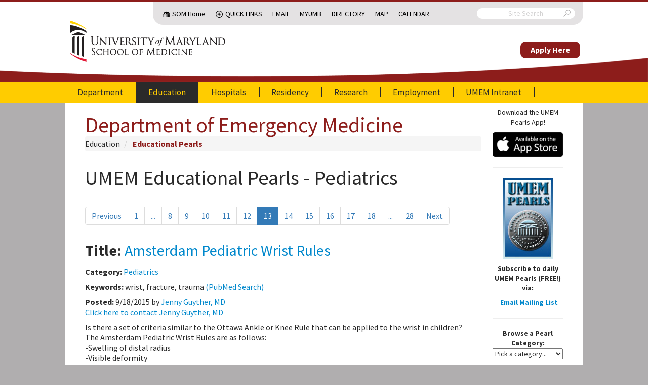

--- FILE ---
content_type: text/html; charset=UTF-8
request_url: https://em.umaryland.edu/educational_pearls/?category=3&page=13
body_size: 23606
content:
<!doctype html>
<html>
	<head>
        							<title>UMEM Educational Pearls - University of Maryland School of Medicine, Department of Emergency Medicine</title>

		<!-- Google tag (gtag.js) -->
		<script async src="https://www.googletagmanager.com/gtag/js?id=G-XBD44MH9L4"></script>
		<script>
			window.dataLayer = window.dataLayer || [];
			function gtag(){dataLayer.push(arguments);}
			gtag('js', new Date());

			gtag('config', 'G-XBD44MH9L4');
		</script>

		<meta http-equiv="X-UA-Compatible" content="IE=edge">
		<meta charset="utf-8">
		<meta name="description" content="">
		<meta http-equiv="content-type" content="text/html; charset=utf-8" />
		<link href='//fonts.googleapis.com/css?family=Source+Sans+Pro:300,400,600,700,300italic,400italic,700italic' rel='stylesheet' type='text/css'>
		<meta name="viewport" content="width=device-width, initial-scale=1.0, maximum-scale=1.0">

		<link href="/css/default.css?h=123" rel="stylesheet">
				<script src="/js/common.js?h=123" type="text/javascript"></script>
		<script src="/js/default.js?h=123" type="text/javascript"></script>

		<link rel="icon" type="image/png" href="/img/layout/favicon-32x32.png">
					</head>
	<body>
		
		<header>
			<div class="base-container sub-container">
				<div class="sub-menu-container base-container">
					<div class="sub-menu">
						<nav class="silk-nav">
							<ul>
								<li class="hidden-mobile nav-dome"><a href="http://medschool.umaryland.edu/">SOM Home</a></li>
								<li class="nav-icon quick-links ">
									<a href="#" class="faux-link">Quick Links<span class="next"></span></a>
									<ul>
										<li class="">
											<a href="http://medschool.umaryland.edu/departments.asp">Departments<span class="next"></span></a>
											<ul>
												<li><a href="http://neurobiology.umaryland.edu/">Anatomy &amp; Neurobiology</a></li>
												<li><a href="http://neurosurgery.umaryland.edu/">Neurosurgery</a></li>
												<li><a href="http://pharmacology.umaryland.edu/">Pharmacology</a></li>
												<li><a href="http://pt.umaryland.edu/">Physical Therapy and Rehabilitation Science</a></li>
												<li><a href="http://medschool.umaryland.edu/anesthesiology/">Anesthesiology</a></li>
												<li><a href="http://medschool.umaryland.edu/biochemistry/">Biochemistry Molecular Biology</a></li>
												<li><a href="http://medschool.umaryland.edu/dermatology/">Dermatology</a></li>
												<li><a href="http://medschool.umaryland.edu/radiology.asp">Diagnostic Radiology</a></li>
												<li><a href="http://umem.org/">Emergency Medicine</a></li>
												<li><a href="http://medschool.umaryland.edu/Epidemiology/">Epidemiology &amp; Public Health</a></li>
												<li><a href="http://medschool.umaryland.edu/FamilyMedicine/">Family Medicine</a></li>
												<li><a href="http://medschool.umaryland.edu/dmrt/">Medical Research Technology</a></li>
												<li><a href="http://medschool.umaryland.edu/medicine/">Medicine</a></li>
												<li><a href="http://medschool.umaryland.edu/Microbiology/">Microbiology &amp; Immunology</a></li>
												<li><a href="http://medschool.umaryland.edu/neurology/">Neurology</a></li>
												<li><a href="http://medschool.umaryland.edu/ob.asp">OB/GYN</a></li>
												<li><a href="http://medschool.umaryland.edu/ophthalmology/">Ophthalmology</a></li>
												<li><a href="http://medschool.umaryland.edu/ortho.asp">Orthopaedics</a></li>
												<li><a href="http://medschool.umaryland.edu/otorhinolaryngology/">Otorhinolaryngology</a></li>
												<li><a href="http://medschool.umaryland.edu/pathology/">Pathology</a></li>
												<li><a href="http://medschool.umaryland.edu/pediatrics/">Pediatrics</a></li>
												<li><a href="http://medschool.umaryland.edu/physiology/">Physiology</a></li>
												<li><a href="http://medschool.umaryland.edu/psychiatry/">Psychiatry</a></li>
												<li><a href="http://medschool.umaryland.edu/radonc.asp">Radiation Oncology</a></li>
												<li><a href="http://medschool.umaryland.edu/surgery/">Surgery</a></li>
											</ul>
										</li>
										<li class="">
											<a href="http://medschool.umaryland.edu/institutes.asp">Institutes<span class="next"></span></a>
											<ul>
												<li><a href="http://www.igs.umaryland.edu/">Institute for Genome Sciences</a></li>
												<li><a href="http://www.ihv.org/">Institute of Human Virology</a></li>
												<li><a href="http://medschool.umaryland.edu/igh/">Institute for Global Health</a></li>
											</ul>
										</li>
										<li class="">
											<a href="http://medschool.umaryland.edu/programs.asp">Centers &amp; Programs<span class="next"></span></a>
											<ul>
												<li><a href="http://medschool.umaryland.edu/vetmedicine/">Comparative Medicine</a></li>
												<li><a href="http://medschool.umaryland.edu/genetics/">Personalized and Genomic Medicine</a></li>
												<li><a href="http://medschool.umaryland.edu/minorityhealth.asp">Minority Health &amp; Health Disparities</a></li>
												<li><a href="http://lifesciences.umaryland.edu/neuroscience/">Neuroscience</a></li>
												<li><a href="http://medschool.umaryland.edu/oncology.asp">Oncology</a></li>
												<li><a href="http://medschool.umaryland.edu/trauma/">Trauma</a></li>
											</ul>
										</li>
										<li class="">
											<a href="http://medschool.umaryland.edu/gradprograms.asp">Graduate Programs<span class="next"></span></a>
											<ul>
												<li><a href="http://lifesciences.umaryland.edu">GPILS-Graduate Program in Life Sciences</a></li>
												<li><a href="http://medschool.umaryland.edu/gradprograms.asp">Masters Programs</a></li>
												<li><a href="http://medschool.umaryland.edu/gradprograms.asp">Combined Degrees</a></li>
											</ul>
										</li>
										<li><a href="http://medschool.umaryland.edu/research/core.asp">CIBR Cores</a></li>
										<li class="">
											<a href="http://medschool.umaryland.edu/offices.asp">Offices of the Dean<span class="next"></span></a>
											<ul>
												<li><a href="http://medschool.umaryland.edu/academicadmin/">Academic Administration</a></li>
												<li><a href="http://medschool.umaryland.edu/admissions/">Admissions</a></li>
												<li><a href="http://medschool.umaryland.edu/development/">Development</a></li>
												<li><a href="http://medschool.umaryland.edu/opd/">Faculty Affairs &amp; Professional Development</a></li>
												<li><a href="http://medschool.umaryland.edu/is/">Information Services</a></li>
												<li><a href="http://ome.umaryland.edu/">Medical Education</a></li>
												<li><a href="http://medschool.umaryland.edu/PolicyandPlanning/">Policy &amp; Planning</a></li>
												<li><a href="http://medschool.umaryland.edu/postdoc/">Postdoctoral Scholars</a></li>
												<li><a href="http://medschool.umaryland.edu/public_affairs/">Public Affairs</a></li>
												<li><a href="http://medschool.umaryland.edu/research/">Research</a></li>
												<li><a href="http://medschool.umaryland.edu/osa/">Student Affairs</a></li>
												<li><a href="http://medschool.umaryland.edu/osr/">Student Research</a></li>
											</ul>
										</li>
									</ul>
								</li>
								<li class="hidden-mobile"><a href="https://mail.som.umaryland.edu">Email</a></li>
								<li class="hidden-mobile"><a href="https://myumb.umaryland.edu/">MyUMB</a></li>
								<li class="hidden-mobile"><a href="https://cfapps.umaryland.edu/directory/">Directory</a></li>
								<li class="hidden-mobile"><a href="http://www.medschool.umaryland.edu/map/">Map</a></li>
								<li class="hidden-mobile"><a href="http://somvweb.som.umaryland.edu/events2/EventList.aspx?fromdate=9/16/2015&amp;todate=10/15/2015&amp;display=Month&amp;view=DateTime">Calendar</a></li>
								<li class="nav-icon tools hidden-desktop "><a href="#" class="faux-link">Tools<span class="next"></span></a>
									<ul>
										<li><a href="https://mail.som.umaryland.edu">Email</a></li>
										<li><a href="https://myumb.umaryland.edu/">MyUMB</a></li>
										<li><a href="https://cfapps.umaryland.edu/directory/">Directory</a></li>
										<li><a href="http://medschool.umaryland.edu/directions_interactive.asp">Map</a></li>
										<li><a href="http://somvweb.som.umaryland.edu/events2/EventList.aspx?fromdate=9/16/2015&amp;todate=10/15/2015&amp;display=Month&amp;view=DateTime">Calendar</a></li>
									</ul>
								</li>
							</ul>
						</nav>

						<form class="search" action="https://medschool.umaryland.edu/Search-Results-/">
							<input type="hidden" name="cx" value="013013330882728947963:qdfcpktvr7k">
							<input type="text" name="q" placeholder="Site Search">
							<input type="hidden" name="cof" value="FORID:10">
							<i class="umsom-search"></i>
							<input type="submit">
						</form>
					</div>
				</div>
			</div>

			<div class="logo">
				<div class="base-container">
					<a href="/" class="primary-logo">
						<img src="/img/layout/umsom-logo.png" alt="University of Maryland School of Medicine" />
					</a>
					<div class="navigation-menu" style="">
						<div class="give-container">
							<a href="https://umb.taleo.net/careersection/som_faculty_and_post_docs/jobsearch.ftl?lang=en" class="give">Apply Here</a>
						</div>
					</div>
					<div class="menu-icon">
						<a href="#" class="umsom-menu"></a>
					</div>
				</div>
			</div>

			<div class="navigation-menu">
				<div class="search-container"></div>

				<div class="base-container">
					<nav class="silk-nav main-nav">
							<ul><li><a href="/"  >Department
				</a><ul><li><a href="/"  >Chairman&#039;s Welcome
				</a></li><li><a href="/page/department/history"  >Department History
				</a></li><li><a href="/profiles/faculty/"  >Our Faculty
				</a><ul><li><a href="/profiles/faculty/"  >Faculty Profiles
				</a></li><li><a href="/profiles/fellow/"  >Fellows Profiles
				</a></li></ul></li><li><a href="/profiles/staff/"  >Our Staff
				</a><ul><li><a href="/profiles/staff/"  >UMEMA Staff Profiles
				</a></li><li><a href="/page/apt_partners"  >APT
				</a></li></ul></li><li><a href="/page/department/contact"  >Contact Information
				</a></li><li><a href="/department_calendar"  >Department Calendar
				</a></li><li><a href="/page/ems/home"  >Prehospital and Disaster Medicine
				</a><ul><li><a href="/page/ems/home"  >Rotations/Education
				</a><ul><li><a href="/page/ems/anne_arundel_co_fire"  >Anne Arundel County Fire Department
				</a></li><li><a href="/page/ems/baltimore_city_fire"  >Baltimore City Fire Dept
				</a></li><li><a href="/page/ems/baltimore_co_fire"  >Baltimore County Fire Dept
				</a></li><li><a href="/page/ems/md_police"  >Maryland State Police
				</a></li><li><a href="/page/ems/expresscare"  >Express Care
				</a></li><li><a href="/page/ems/stat"  >STAT MedEvac
				</a></li><li><a href="/page/ems/didactics"  >EMS Didactics
				</a></li><li><a href="/page/ems/education"  >EMS Education
				</a></li><li><a href="/page/ems/resident_rotation"  >EMS Resident Rotation
				</a></li><li><a href="/page/ems/med_student_elective"  >Medical Student Elective
				</a></li><li><a href="/page/ems/pharmacy_rotation"  >Pharmacy Resident Rotation
				</a></li><li><a href="/page/ems/wilderness_ems"  >Wilderness EMS
				</a></li></ul></li><li><a href="/page/ems/disaster_medicine"  >Disaster Medicine
				</a><ul><li><a href="/page/ems/disaster_curriculum"  >FEMA Incident Command Courses
				</a></li><li><a href="/page/ems/triage"  >Triage
				</a></li><li><a href="/page/ems/disaster_didactics"  >Disaster Didactics
				</a></li></ul></li><li><a href="/page/ems/contact_info"  >Contact
				</a></li><li><a href="/page/ems/section_activities"  >Activities
				</a></li><li><a href="/page/ems/section_calendar"  >Calendar
				</a></li><li><a href="/page/ems/links"  >Links
				</a></li><li><a href="/page/ems/ems_research"  >Research
				</a></li></ul></li><li><a href="/page/international/home"  >International
				</a><ul><li><a href="/page/international/home"  >International Home
				</a></li><li><a href="/page/international/publications"  >Publications
				</a></li></ul></li><li><a href="/blog/"  >UMEM Blog
				</a></li><li><a href="/faq/category/dep"  >FAQ
				</a></li><li><a href="/page/department/links"  >Department Links
				</a></li></ul></li><li><a href="/education/" class="active" >Education
				</a><ul><li><a href="/education/"  >Vice Chairman&#039;s Welcome
				</a></li><li><a href="/educational/"  >Educational Hub
				</a></li><li><a href="/page/education/residency/student_opportunities"  >Medical Student Training
				</a><ul><li><a href="/page/education/residency/student_opportunities"  >Med Student Opportunities
				</a></li></ul></li><li><a href="/residency_landing"  >Residency
				</a></li><li><a href="/page/education/fellowships/home"  >Fellowship Programs
				</a><ul><li><a href="/page/education/fellowships/home"  >Fellowships
				</a></li><li><a href="/page/education/fellowships/research"  >Research
				</a></li><li><a href="/education/fellowships/us"  >Ultrasound
				</a></li><li><a href="/page/education/fellowships/health_policy/fellowship"  >Health Policy
				</a></li><li><a href="/page/education/fellowships/simulation"  >Simulation
				</a></li><li><a href="/page/education/fellowships/cardiovascular"  >Emergency Cardiovascular Medicine (EM/CVD)
				</a></li><li><a href="/page/education/fellowships/contact"  >Contact
				</a></li><li><a href="/page/education/fellowships/links"  >Links
				</a></li><li><a href="/page/opportunities/academic"  >Apply Now
				</a></li></ul></li><li><a href="/page/education/health_policy/"  >Health Policy
				</a><ul><li><a href="/page/education/fellowships/health_policy/calendar"  >Health Policy Calendar
				</a></li><li><a href="/page/education/fellowships/health_policy/fellowship"  >Health Policy Fellowship
				</a></li><li><a href="/page/education/health_policy/elective_curriculum"  >Health Policy Elective Curriculum
				</a></li><li><a href="/page/education/health_policy/advocacy"  >Health Policy Advocacy
				</a></li><li><a href="/page/education/health_policy/research"  >Health Policy Research
				</a></li><li><a href="/page/education/health_policy/education"  >Health Policy Education
				</a></li><li><a href="/page/education/health_policy/faculty"  >Health Policy Faculty
				</a></li></ul></li><li><a href="/page/education/residency/video_training"  >Video Training
				</a><ul><li><a href="/education/residency/videos_procedures"  >Procedures
				</a></li><li><a href="/page/education/residency/videos_oral_boards"  >Oral Boards
				</a></li></ul></li><li><a href="/educational_pearls/" class="active" >Educational Pearls
				</a></li><li><a href="/page/cme_events_landing"  >CME Courses and Conferences
				</a></li><li><a href="/event"  >Weekly Resident Conference Schedule
				</a></li><li><a href="/page/schooled_newsletters"  >SchoolED Newsletter Archives
				</a></li></ul></li><li><a href="/hospitals"  >Hospitals
				</a><ul><li><a href="/hospitals"  >Hospitals Home
				</a></li><li><a href="/page/hospitals/academic"  >Academic Sites
				</a><ul><li><a href="/profiles/facultysites/"  >Our Physicians
				</a></li><li><a href="/page/hospitals/ummc"  >University of Maryland Medical Center
				</a></li><li><a href="/page/hospitals/mercy"  >Mercy Medical Center
				</a></li><li><a href="/page/hospitals/vamc"  >Baltimore VA Medical Center
				</a></li><li><a href="/page/hospitals/mtc"  >University of Maryland Medical Center - Midtown Campus
				</a></li></ul></li></ul></li><li><a href="/residency_landing"  >Residency
				</a><ul><li><a href="/residency_landing"  >Residency Home
				</a></li><li><a href="/page/education/residency/home"  >Director&#039;s Welcome
				</a></li><li><a href="/profiles/resident/"  >Our Residents
				</a><ul><li><a href="/profiles/resident/"  >Resident Profiles
				</a></li></ul></li><li><a href="/profiles/alumni/"  >Alumni
				</a></li><li><a href="/page/education/residency/didactic"  >Didactic Program
				</a></li><li><a href="/page/education/residency/required_rotations"  >Clinical Rotations
				</a><ul><li><a href="/page/education/residency/required_rotations"  >Required Rotations
				</a></li><li><a href="/page/education/residency/electives"  >Electives
				</a></li><li><a href="/page/education/residency/block"  >Block Schedule
				</a></li></ul></li><li><a href="/page/education/residency/emim"  >EMIM
				</a><ul><li><a href="/page/education/residency/emim"  >Program Overview
				</a></li><li><a href="/page/education/residency/emim_overview"  >More Information
				</a></li><li><a href="/page/education/residency/emim_block"  >Block Schedule
				</a></li><li><a href="/page/education/residency/emim_cc"  >Critical Care Option
				</a></li><li><a href="/resident_emim_calendar"  >Calendar
				</a></li><li><a href="/faq/category/emim"  >FAQ
				</a></li></ul></li><li><a href="/page/education/residency/empeds"  >EMPEDS
				</a><ul><li><a href="/page/education/residency/empeds"  >Program Overview
				</a></li><li><a href="/page/education/residency/empeds_info"  >More Information
				</a></li><li><a href="/page/education/residency/empeds_block"  >Block Schedule
				</a></li><li><a href="/faq/category/empeds"  >FAQ
				</a></li></ul></li><li><a href="/page/education/residency/social_life"  >Social Life
				</a></li><li><a href="/page/education/residency/research"  >Research Opportunities
				</a></li><li><a href="/page/education/residency/benefits"  >Salary and Benefits
				</a></li><li><a href="/page/education/residency/contact"  >Contact Information
				</a></li><li><a href="/faq/category/res"  >FAQ
				</a></li><li><a href="/page/residency/links"  >Resident Links
				</a></li><li><a href="/page/education/residency/interview_information"  >Interview Information
				</a></li></ul></li><li><a href="/page/research/home"  >Research
				</a><ul><li><a href="/page/research/home"  >Research Home
				</a></li><li><a href="/research_study/research/"  >Research Studies Database
				</a></li><li><a href="/page/research/educational_opportunities"  >Educational Opportunities
				</a></li><li><a href="/page/research/departmental_grant_opportunities"  >Departmental Grant Opportunities
				</a></li><li><a href="/page/research/current_studies"  >Current Studies
				</a></li><li><a href="/page/research/contact"  >Contact
				</a></li><li><a href="/page/research/links"  >Research Links
				</a></li><li><a href="/page/research/faculty"  >Research Faculty
				</a></li></ul></li><li><a href="/opportunities"  >Employment
				</a><ul><li><a href="/opportunities"  >Organization Information
				</a></li><li><a href="/page/opportunities/academic"  >Academic and Fellowship Opportunities
				</a></li><li><a href="/page/opportunities/staff"  >Staff Opportunities
				</a></li><li><a href="/page/opportunities/benefits"  >Benefits
				</a></li></ul></li><li><a href="/login_redirect"  >UMEM Intranet
				</a><ul><li><a href="/login"  >Login
				</a></li></ul></li></ul>
					</nav>
				</div>
			</div>
		</header>
		
				
		<div class="content-row">
						<!-- Content -->
																<div class="content with-sidebar">
									<div class="page-title">
						<div class="faux-title h1"><a href="/">Department of Emergency Medicine</a></div>

																												
	<ul class="breadcrumb">

																														<li>
		<a href="/education/">Education</a>
	</li>
																												<li>
		<a href="/educational_pearls/">Educational Pearls</a>
	</li>
	
												
																																																																	</ul>

																		</div>
																																
					<a id='appTop' name='appTop'></a>

	<h1>UMEM Educational Pearls - Pediatrics</h1>

	
	

	

	
<div class="pagination"><ul><li><a href="/educational_pearls/?category=3&amp;page=12">Previous</a></li><li><a href="/educational_pearls/?category=3&amp;page=1">1</a></li><li><a href="/educational_pearls/?category=3&amp;page=7">...</a></li><li><a href="/educational_pearls/?category=3&amp;page=8">8</a></li><li><a href="/educational_pearls/?category=3&amp;page=9">9</a></li><li><a href="/educational_pearls/?category=3&amp;page=10">10</a></li><li><a href="/educational_pearls/?category=3&amp;page=11">11</a></li><li><a href="/educational_pearls/?category=3&amp;page=12">12</a></li><li class="active"><a href="/educational_pearls/?category=3&amp;page=13">13</a></li><li><a href="/educational_pearls/?category=3&amp;page=14">14</a></li><li><a href="/educational_pearls/?category=3&amp;page=15">15</a></li><li><a href="/educational_pearls/?category=3&amp;page=16">16</a></li><li><a href="/educational_pearls/?category=3&amp;page=17">17</a></li><li><a href="/educational_pearls/?category=3&amp;page=18">18</a></li><li><a href="/educational_pearls/?category=3&amp;page=19">...</a></li><li><a href="/educational_pearls/?category=3&amp;page=28">28</a></li><li><a href="/educational_pearls/?category=3&amp;page=14">Next</a></li></ul></div>
			


<div class="pearl row-fluid">
	<div class="pearl-meta">
		<h2><strong>Title:</strong> <a href="/educational_pearls/2873/">Amsterdam Pediatric Wrist Rules</a></h2>
		<p><strong>Category:</strong> <a href="/educational_pearls/?category=3">Pediatrics</a></p>
					<p><strong>Keywords:</strong> wrist, fracture, trauma <a href="http://www.ncbi.nlm.nih.gov/sites/entrez?cmd=search&term=wrist+fracture+trauma+%22last+5+years%22[dp]&db=pubmed&pubmedfilters=true" target="_blank">(PubMed Search)<i class="icon-share" title="Opens in new window"></i></a>  </p>
				<p>
			<strong>Posted:</strong> 9/18/2015 by <a href="/educational_pearls/?author=314">Jenny Guyther, MD</a> 
						<br/>
			<a href="/profiles/faculty/314/">Click here to contact Jenny Guyther, MD</a>
		</p>
	</div>
	<div class="pearl-body">
							
		<p>   <span style="font-family: arial, sans-serif; font-size: small;">Is there a set of criteria similar to the Ottawa Ankle or Knee Rule that can be applied to the wrist in children?    </span><br style="font-family: arial, sans-serif; font-size: small;" />   <span style="font-family: arial, sans-serif; font-size: small;">The Amsterdam Pediatric Wrist Rules are as follows:</span><br style="font-family: arial, sans-serif; font-size: small;" />   <span style="font-family: arial, sans-serif; font-size: small;">-Swelling of distal radius</span><br style="font-family: arial, sans-serif; font-size: small;" />   <span style="font-family: arial, sans-serif; font-size: small;">-Visible deformity</span><br style="font-family: arial, sans-serif; font-size: small;" />   <span style="font-family: arial, sans-serif; font-size: small;">-Painful palpation of the distal radius</span><br style="font-family: arial, sans-serif; font-size: small;" />   <span style="font-family: arial, sans-serif; font-size: small;">-Painful palpation at the anatomical snuff box</span><br style="font-family: arial, sans-serif; font-size: small;" />   <span style="font-family: arial, sans-serif; font-size: small;">-Painful supination</span><br style="font-family: arial, sans-serif; font-size: small;" />   <span style="font-family: arial, sans-serif; font-size: small;">A positive answer to any of these would indicate the need for an xray.</span><br style="font-family: arial, sans-serif; font-size: small;" />   <br style="font-family: arial, sans-serif; font-size: small;" />   <span style="font-family: arial, sans-serif; font-size: small;">The study referenced attempted to validate these criteria.     This criteria is inclusive of the distal radius in addition to the wrist. The sensitivity and specificity were 95.9% and 37.3%, respectively in children 3 years through 18 years. This model would have resulted in a 22% absolute reduction in xrays. In a validation study, 7/170 fractures (4.1%, 95% CI: 1.7- 8.3%) would have been missed using the decision model.     The fractures that were missed were all in boys ages 10-15 and were all buckle fractures and one non displaced radial fracture.</span><br style="font-family: arial, sans-serif; font-size: small;" />   <br style="font-family: arial, sans-serif; font-size: small;" />   <span style="font-family: arial, sans-serif; font-size: small;"><strong>Bottom line:</strong> This rule can serve as a guide for when to obtain an xray in the setting of trauma, but it is not perfect.</span></p>  

				
												<h3><a href="/educational_pearls/2873/" id="show_references_2873">Show References</a></h3>
		<div id="references_2873" style="display: none;" }}><p>   <span style="font-family: arial, sans-serif; font-size: small;">Slaar et al.     A clinical decision rule for the use of plain radiography in children after acute wrist injury: development and external validation of the Amsterdam Pediatric Wrist Rules.     Pediatr Radiol 2015; published online August 23, 2015.</span></p>  </div>
		<script> $('#show_references_2873').click(function(e){ $('#references_2873').show(); $(this).replaceWith("References"); e.preventDefault(); return false;  }); </script>
	
		
				
					<br>
			
<!-- AddToAny BEGIN -->
<div class="a2a_kit a2a_kit_size_32 a2a_default_style" data-a2a-title="UMEM Educational Pearl: Amsterdam Pediatric Wrist Rules">
	<a class="a2a_dd" href="https://www.addtoany.com/share"></a>
	<a class="a2a_button_facebook"></a>
	<a class="a2a_button_linkedin"></a>
	<a class="a2a_button_x"></a>
	<a class="a2a_button_copy_link"></a>
	<a class="a2a_button_print"></a>
	<a class="a2a_button_email"></a>
</div>
<script>
	var a2a_config = a2a_config || {};
	a2a_config.onclick = 1;
</script>
<script async src="https://static.addtoany.com/menu/page.js"></script>
<!-- AddToAny END -->
<style>
.a2a_svg{
	width: 26px;
	height: 26px;
	line-height: 26px;
}
</style>		
			</div>
</div>
		<hr>
			


<div class="pearl row-fluid">
	<div class="pearl-meta">
		<h2><strong>Title:</strong> <a href="/educational_pearls/2857/">Trick of the Trade: Urine Collection in a Newborn (submitted by Maite Huis in't Veld, MD)</a></h2>
		<p><strong>Category:</strong> <a href="/educational_pearls/?category=3">Pediatrics</a></p>
					<p><strong>Keywords:</strong> UA, clean catch <a href="http://www.ncbi.nlm.nih.gov/sites/entrez?cmd=search&term=UA+clean+catch+%22last+5+years%22[dp]&db=pubmed&pubmedfilters=true" target="_blank">(PubMed Search)<i class="icon-share" title="Opens in new window"></i></a>  </p>
				<p>
			<strong>Posted:</strong> 8/29/2015 by <a href="/educational_pearls/?author=185">Mimi Lu, MD</a> 
						<br/>
			<a href="/profiles/faculty/185/">Click here to contact Mimi Lu, MD</a>
		</p>
	</div>
	<div class="pearl-body">
							
		<p>   <strong>Making the wee patient pee &ndash; a non invasive urinary collection technique in the newborn</strong></p>  <p>   Obtaining a urinary sample in a neonate can be challenging and time consuming. The most commonly used non-invasive technique is urine collection using a sterile bag. This technique is limited by patient discomfort and contamination of the urinary sample. Catheterisation and needle aspiration are other options, but are more invasive.</p>  <p>   A prospective feasibility and safety study enrolled 90 admitted infants aged under 30 days who needed a urine sample into the study [1]. They performed the following stimulation technique.</p>  <p>   &nbsp;</p>  <p>   1.&nbsp;&nbsp;&nbsp;&nbsp; Feed the baby through breast-feeding or an appropriate amount of formula for their age and weight.</p>  <p>   2.&nbsp;&nbsp;&nbsp;&nbsp; Wait twenty-five minutes. After twenty-five minutes clean the infant&rsquo;s genitals thoroughly with warm water and soap. Dry with sterile gauze.</p>  <p>   3.&nbsp;&nbsp;&nbsp;&nbsp; Have an assistant hold a sterile urine container near the infant</p>  <p>   4.&nbsp;&nbsp;&nbsp;&nbsp; Hold the baby under their armpits with their legs dangling (if short handed, parents can do this)</p>  <p>   5.&nbsp;&nbsp;&nbsp;&nbsp; Gently tap the suprapubic area at a frequency of 100 taps or blows per minute for 30 seconds</p>  <p>   6.&nbsp;&nbsp;&nbsp;&nbsp; Massage the lumbar paravertebral zone lightly for 30 seconds</p>  <p>   7.&nbsp;&nbsp;&nbsp;&nbsp; Repeat both techniques until micturition starts. Collect midstream urine in the sterile container</p>  <p>   In the study, success was defined as obtaining a midstream urinary sample within 5 minutes after initiation of the stimulation procedure. There was a 86% success rate (n=69/80). Mean time to sample collection was 57 seconds. There were no complications, but controlled crying occurred in 100% of infants. &nbsp;The study was limited by the lack of a control group. Previous studies have described longer collection times with traditional non invasive techniques, up to over an hour [2].</p>  <p>   <strong>Conclusion</strong></p>  <p>   Consider the above mentioned stimulation technique to obtain a urinary sample in the neonate.</p>  <p>   &nbsp;</p>  <p>   <img src="webkit-fake-url://2C6C2AD7-A0EE-4853-8AD7-AC51603869B8/application.pdf" /></p>  

				
												<h3><a href="/educational_pearls/2857/" id="show_references_2857">Show References</a></h3>
		<div id="references_2857" style="display: none;" }}><p>   1. Herreros Fern&aacute;ndez ML, Gonz&aacute;lez Merino N, Tagarro Garc&iacute;a A, et al.&nbsp; A new technique for fast and safe collection of urine in newborns. Arch Dis Child. 2013 Jan;98(1):27-9. <a href="http://www.ncbi.nlm.nih.gov/pubmed/23172785">http://www.ncbi.nlm.nih.gov/pubmed/23172785</a></p>  <p>   2. Davies P, Greenwood R, Benger J. Randomised trial of a vibrating bladder stimulator--the time to pee study. Arch Dis Child. 2008 May;93(5):423-4.&nbsp;<a href="http://www.ncbi.nlm.nih.gov/pubmed/18192318">http://www.ncbi.nlm.nih.gov/pubmed/18192318</a></p>  </div>
		<script> $('#show_references_2857').click(function(e){ $('#references_2857').show(); $(this).replaceWith("References"); e.preventDefault(); return false;  }); </script>
	
		
				
					<br>
			
<!-- AddToAny BEGIN -->
<div class="a2a_kit a2a_kit_size_32 a2a_default_style" data-a2a-title="UMEM Educational Pearl: Trick of the Trade: Urine Collection in a Newborn (submitted by Maite Huis in&#039;t Veld, MD)">
	<a class="a2a_dd" href="https://www.addtoany.com/share"></a>
	<a class="a2a_button_facebook"></a>
	<a class="a2a_button_linkedin"></a>
	<a class="a2a_button_x"></a>
	<a class="a2a_button_copy_link"></a>
	<a class="a2a_button_print"></a>
	<a class="a2a_button_email"></a>
</div>
<script>
	var a2a_config = a2a_config || {};
	a2a_config.onclick = 1;
</script>
<script async src="https://static.addtoany.com/menu/page.js"></script>
<!-- AddToAny END -->
<style>
.a2a_svg{
	width: 26px;
	height: 26px;
	line-height: 26px;
}
</style>		
			</div>
</div>
		<hr>
			


<div class="pearl row-fluid">
	<div class="pearl-meta">
		<h2><strong>Title:</strong> <a href="/educational_pearls/2852/">Do you really need a VBG in DKA in children?</a></h2>
		<p><strong>Category:</strong> <a href="/educational_pearls/?category=3">Pediatrics</a></p>
					<p><strong>Keywords:</strong> VBG, DKA, acidosis, hyperglycemia <a href="http://www.ncbi.nlm.nih.gov/sites/entrez?cmd=search&term=VBG+DKA+acidosis+hyperglycemia+%22last+5+years%22[dp]&db=pubmed&pubmedfilters=true" target="_blank">(PubMed Search)<i class="icon-share" title="Opens in new window"></i></a>  </p>
				<p>
			<strong>Posted:</strong> 8/21/2015 by <a href="/educational_pearls/?author=314">Jenny Guyther, MD</a> 
						<br/>
			<a href="/profiles/faculty/314/">Click here to contact Jenny Guyther, MD</a>
		</p>
	</div>
	<div class="pearl-body">
							
		<p>   <span style="widows: 1; text-transform: none; background-color: rgb(255,255,255); text-indent: 0px; display: inline !important; font: 12.8px arial, sans-serif; white-space: normal; float: none; letter-spacing: normal; color: rgb(34,34,34); word-spacing: 0px; -webkit-text-stroke-width: 0px">The answer may be no, as long as you have a serum HCO3.     In this retrospective study, linear regression was used to to assess serum HCO3 as a predictor of venous pH. Logistic regression was also used    to evaluate serum HCO3 as a predictor of DKA.     Using a HCO3 cutoff of <18 mmol/L had a sensitivity of 91.8% and specificity of 91.7% for detecting a pH <7.3.     A HCO3 < 8 had a sensitivity of 95.2 % and specificity of 96.7 % for detecting a pH <7.1.</span></p>  

				
												<h3><a href="/educational_pearls/2852/" id="show_references_2852">Show References</a></h3>
		<div id="references_2852" style="display: none;" }}><p>   <span style="widows: 1; text-transform: none; background-color: rgb(255,255,255); text-indent: 0px; display: inline !important; font: 12.8px arial, sans-serif; white-space: normal; float: none; letter-spacing: normal; color: rgb(34,34,34); word-spacing: 0px; -webkit-text-stroke-width: 0px">Von Oettingen J,     Wolfsdorf J,     Feldman, H and E Rhodes.     Use of Serum Bicarbonate to Substitute for Venous pH in New-Onset Diabetes.     Pediatrics 2015; 136: e371-e378.</span></p>  </div>
		<script> $('#show_references_2852').click(function(e){ $('#references_2852').show(); $(this).replaceWith("References"); e.preventDefault(); return false;  }); </script>
	
		
				
					<br>
			
<!-- AddToAny BEGIN -->
<div class="a2a_kit a2a_kit_size_32 a2a_default_style" data-a2a-title="UMEM Educational Pearl: Do you really need a VBG in DKA in children?">
	<a class="a2a_dd" href="https://www.addtoany.com/share"></a>
	<a class="a2a_button_facebook"></a>
	<a class="a2a_button_linkedin"></a>
	<a class="a2a_button_x"></a>
	<a class="a2a_button_copy_link"></a>
	<a class="a2a_button_print"></a>
	<a class="a2a_button_email"></a>
</div>
<script>
	var a2a_config = a2a_config || {};
	a2a_config.onclick = 1;
</script>
<script async src="https://static.addtoany.com/menu/page.js"></script>
<!-- AddToAny END -->
<style>
.a2a_svg{
	width: 26px;
	height: 26px;
	line-height: 26px;
}
</style>		
			</div>
</div>
		<hr>
			


<div class="pearl row-fluid">
	<div class="pearl-meta">
		<h2><strong>Title:</strong> <a href="/educational_pearls/2842/">Lung US (LUS) for Diagnosis of Pneumonia in Pediatrics - Submitted by Dr. Chris Lemon</a></h2>
		<p><strong>Category:</strong> <a href="/educational_pearls/?category=3">Pediatrics</a></p>
					<p><strong>Keywords:</strong> pediatrics, ultrasound, pneumonia <a href="http://www.ncbi.nlm.nih.gov/sites/entrez?cmd=search&term=pediatrics+ultrasound+pneumonia+%22last+5+years%22[dp]&db=pubmed&pubmedfilters=true" target="_blank">(PubMed Search)<i class="icon-share" title="Opens in new window"></i></a>  </p>
				<p>
			<strong>Posted:</strong> 8/7/2015 by <a href="/educational_pearls/?author=314">Jenny Guyther, MD</a> 
							(Updated: 8/10/2015)
						<br/>
			<a href="/profiles/faculty/314/">Click here to contact Jenny Guyther, MD</a>
		</p>
	</div>
	<div class="pearl-body">
							
		<p>   A recent meta-analysis published in Pediatrics reviews the diagnostic accuracy of lung ultrasound for pneumonia. According to the commentary, pneumonia is the leading cause of illness and death in children worldwide; it accounts for 18% of the total number of deaths in children <5 years, more than TB, AIDS, and malaria combined.</p>  <p>   They performed a systematic search on several major databases using a combination of controlled keywords for age <18 years, pneumonia, and ultrasound. Of the initially 1475 identified studies, 8 were ultimately chosen for further evaluation.</p>  <p>   Characterizing the meta-analysis:</p>  <p>   - Three were conducted in the ED, 2 on the wards, 1 in the PICU and 2 in the NICU.</p>  <p>   - Of the 765 children encompassed, the mean age was 5 years and they were 52% boys.</p>  <p>   - Five of the 8 studies noted using highly skilled sonographers.</p>  <p>   - The studies originated from Italy (5), US (1), China (1) and Egypt (1).</p>  <p>   - All studies used CXR +/- clinical criteria as the diagnostic standard; LUS assessment was blinded to associated CXR results in 7 of 8 studies.</p>  <p>   Results:</p>  <p>   - LUS in the diagnosis of pediatric pneumonia had an overall pooled sensitivity of 96% (95% confidence interval [CI]: 94-97%) and specificity of 93% (95% CI: 90-96%).</p>  <p>   - Positive and negative likelihood ratios were 15.3 (95% CI: 6.6-35.3) and 0.06 (95% CI: .03-0.11), respectively. For reference, remember that an LR >1 indicates an increased probability that the target disorder is present and >10 is a large or often conclusive increase in the likelihood of disease. Likewise, an LR <1 indicates a decreased probability that the target disorder is present and <0.1 is large or often conclusive decrease in the likelihood of disease.</p>  <p>   - The area under the receiver operating characteristic (ROC) curve was 0.98. The ROC curve represents a measure of the accuracy of a test, >0.9 is considered to be excellent.</p>  <p>   - In order to determine whether there are genuine differences underlying the results of the studies (heterogeneity) the I-squared statistic was implemented, with values consistent >0.45, demonstrating significant heterogeneity.</p>  <p>   <strong>Bottom line: </strong>LUS appears to be an accurate test for the diagnosis of pneumonia in children. The limitation of this meta-analysis is mainly in the small number of studies and the significant heterogeneity between them, likely due at least in part to the fact that they used CXR +/- clinical data as the diagnostic standard. Nevertheless, the results provide evidence for the use of LUS as a cost-effective tool that potentially eliminates ionizing-radiation from the work-up of pediatric pneumonia and has application potential in resource-limited settings.</p>  <div style="left: -1000px; top: 79.19px; width: 1px; height: 1px; overflow: hidden; position: absolute;">   &nbsp;</div>  

				
												<h3><a href="/educational_pearls/2842/" id="show_references_2842">Show References</a></h3>
		<div id="references_2842" style="display: none;" }}><p>   Pereda, Maria. "Lung Ultrasound for the Diagnosis of Pneumonia in Children: A Meta-analysis." Pediatrics 135.4 (2015): 714-22. Pediatrics. American Academy of Pediatrics. Web. 7 Aug. 2015.</p>  </div>
		<script> $('#show_references_2842').click(function(e){ $('#references_2842').show(); $(this).replaceWith("References"); e.preventDefault(); return false;  }); </script>
	
		
				
					<br>
			
<!-- AddToAny BEGIN -->
<div class="a2a_kit a2a_kit_size_32 a2a_default_style" data-a2a-title="UMEM Educational Pearl: Lung US (LUS) for Diagnosis of Pneumonia in Pediatrics - Submitted by Dr. Chris Lemon">
	<a class="a2a_dd" href="https://www.addtoany.com/share"></a>
	<a class="a2a_button_facebook"></a>
	<a class="a2a_button_linkedin"></a>
	<a class="a2a_button_x"></a>
	<a class="a2a_button_copy_link"></a>
	<a class="a2a_button_print"></a>
	<a class="a2a_button_email"></a>
</div>
<script>
	var a2a_config = a2a_config || {};
	a2a_config.onclick = 1;
</script>
<script async src="https://static.addtoany.com/menu/page.js"></script>
<!-- AddToAny END -->
<style>
.a2a_svg{
	width: 26px;
	height: 26px;
	line-height: 26px;
}
</style>		
			</div>
</div>
		<hr>
			


<div class="pearl row-fluid">
	<div class="pearl-meta">
		<h2><strong>Title:</strong> <a href="/educational_pearls/2829/">Post-Streptococcal Glomerulonephritis (submitted by Alexandra Rackoff, MD)</a></h2>
		<p><strong>Category:</strong> <a href="/educational_pearls/?category=3">Pediatrics</a></p>
				<p>
			<strong>Posted:</strong> 7/25/2015 by <a href="/educational_pearls/?author=185">Mimi Lu, MD</a> 
						<br/>
			<a href="/profiles/faculty/185/">Click here to contact Mimi Lu, MD</a>
		</p>
	</div>
	<div class="pearl-body">
							
		<p>   <span style="font-family: arial, sans-serif; font-size: 13px;">Post- streptococcal glomerulonephritis (PSGN) is an inflammatory reaction of the kidneys following infection with group A strep, and can occur sub clinically or have a severe presentation requiring admission, Nephrology consult, and careful management.</span><br style="font-family: arial, sans-serif; font-size: 13px;" />   <br style="font-family: arial, sans-serif; font-size: 13px;" />   <span style="font-family: arial, sans-serif; font-size: 13px;">This diagnosis should be considered in any child between ages 2-12, or adults over 60, presenting with sudden unexplained hematuria or brown urine.&nbsp; Patients may also present with generalized edema secondary to urinary protein loss, hypertension, and acute kidney injury.&nbsp; Since kidney involvement usually trails the throat injection by 2-3 weeks or more, the patient and their family may not relate the two symptoms.&nbsp; A previous or current diagnosis of strep throat is not necessary to consider a patient for PSGN, since they may test negative by throat culture at the time of urinary and renal symptoms</span><br style="font-family: arial, sans-serif; font-size: 13px;" />   <br style="font-family: arial, sans-serif; font-size: 13px;" />   <span style="font-family: arial, sans-serif; font-size: 13px;">When considering this diagnosis, the EM physician should order the following lab tests:</span><br style="font-family: arial, sans-serif; font-size: 13px;" />   <span style="font-family: arial, sans-serif; font-size: 13px;">- Urinalysis (for casts and protein)</span><br />   <span style="font-family: arial, sans-serif; font-size: 13px;">- Creatinine</span><br style="font-family: arial, sans-serif; font-size: 13px;" />   <span style="font-family: arial, sans-serif; font-size: 13px;">- ASO Titer (or full streptozyme assay of 5 tests including ASO)</span><br style="font-family: arial, sans-serif; font-size: 13px;" />   <span style="font-family: arial, sans-serif; font-size: 13px;">- Complement C3, C4, C50</span><br style="font-family: arial, sans-serif; font-size: 13px;" />   <br />   <span style="font-family: arial, sans-serif; font-size: 13px;">Treatment is primarily supportive, and many cases will be mild enough to discharge home with pediatrician or Nephrology follow up.&nbsp; However, some cases may warrant admission for AKI, pulmonary edema, or cerebral edema.&nbsp; Edema can be managed with sodium restriction and loop diuretics.&nbsp; Hypertension can be managed with anti hypertension medications.</span><br style="font-family: arial, sans-serif; font-size: 13px;" />   <br style="font-family: arial, sans-serif; font-size: 13px;" />   <span style="font-family: arial, sans-serif; font-size: 13px;">Renal biopsy can confirm the diagnosis with the presence of epithelial crescents in the glomeruli, but this is only necessary in severe cases where it is important to determine the etiology of the nephritis.</span><br />   &nbsp;</p>  

				
												<h3><a href="/educational_pearls/2829/" id="show_references_2829">Show References</a></h3>
		<div id="references_2829" style="display: none;" }}><p>   <span style="font-family: arial, sans-serif; font-size: 13px;">Eison TM, et al. Post-streptococcal acute glomerulonephritis in children: clinical features and pathogenesis.&nbsp; Pediatr Nephrol 2011; 26:165-180.</span></p>  </div>
		<script> $('#show_references_2829').click(function(e){ $('#references_2829').show(); $(this).replaceWith("References"); e.preventDefault(); return false;  }); </script>
	
		
				
					<br>
			
<!-- AddToAny BEGIN -->
<div class="a2a_kit a2a_kit_size_32 a2a_default_style" data-a2a-title="UMEM Educational Pearl: Post-Streptococcal Glomerulonephritis (submitted by Alexandra Rackoff, MD)">
	<a class="a2a_dd" href="https://www.addtoany.com/share"></a>
	<a class="a2a_button_facebook"></a>
	<a class="a2a_button_linkedin"></a>
	<a class="a2a_button_x"></a>
	<a class="a2a_button_copy_link"></a>
	<a class="a2a_button_print"></a>
	<a class="a2a_button_email"></a>
</div>
<script>
	var a2a_config = a2a_config || {};
	a2a_config.onclick = 1;
</script>
<script async src="https://static.addtoany.com/menu/page.js"></script>
<!-- AddToAny END -->
<style>
.a2a_svg{
	width: 26px;
	height: 26px;
	line-height: 26px;
}
</style>		
			</div>
</div>
		<hr>
			


<div class="pearl row-fluid">
	<div class="pearl-meta">
		<h2><strong>Title:</strong> <a href="/educational_pearls/2823/">Indeterminate ultrasounds for appendicitis </a></h2>
		<p><strong>Category:</strong> <a href="/educational_pearls/?category=3">Pediatrics</a></p>
					<p><strong>Keywords:</strong> Alvarado score, ultrasound <a href="http://www.ncbi.nlm.nih.gov/sites/entrez?cmd=search&term=Alvarado+score+ultrasound+%22last+5+years%22[dp]&db=pubmed&pubmedfilters=true" target="_blank">(PubMed Search)<i class="icon-share" title="Opens in new window"></i></a>  </p>
				<p>
			<strong>Posted:</strong> 7/17/2015 by <a href="/educational_pearls/?author=314">Jenny Guyther, MD</a> 
						<br/>
			<a href="/profiles/faculty/314/">Click here to contact Jenny Guyther, MD</a>
		</p>
	</div>
	<div class="pearl-body">
							
		Previous pearls have focused on diagnosing appendicitis in children including the use of the pediatric appendicitis score and the Alvarado score.  Many facilities have begun using focused ultrasound as the initial step in diagnosing appendicitis whilean aging to avoid radiation.  The question remains what to do with an indeterminate ultrasound  (when the appendix can not be visualized)?    The retrospective study cited looked at combining a low Alvarado score (less the 5) with an indeterminate ultrasound and showed a negative predictive value of 99.6%.  A total of 522 children were included in this study.  390 of these children had inconclusive  ultrasounds.  Only 1 patient with a low Alvarado score and inconclusive  ultrasound has appendicits.  Only children who had surgery or clinical follow up were included.

				
												<h3><a href="/educational_pearls/2823/" id="show_references_2823">Show References</a></h3>
		<div id="references_2823" style="display: none;" }}>Blitman et al.  Value of focused appendicitis ultrasound and alverado score in predicting appendicitis in children : Can we reduce the use of CT? AJR 2015; 204: W707-W712.</div>
		<script> $('#show_references_2823').click(function(e){ $('#references_2823').show(); $(this).replaceWith("References"); e.preventDefault(); return false;  }); </script>
	
		
				
					<br>
			
<!-- AddToAny BEGIN -->
<div class="a2a_kit a2a_kit_size_32 a2a_default_style" data-a2a-title="UMEM Educational Pearl: Indeterminate ultrasounds for appendicitis ">
	<a class="a2a_dd" href="https://www.addtoany.com/share"></a>
	<a class="a2a_button_facebook"></a>
	<a class="a2a_button_linkedin"></a>
	<a class="a2a_button_x"></a>
	<a class="a2a_button_copy_link"></a>
	<a class="a2a_button_print"></a>
	<a class="a2a_button_email"></a>
</div>
<script>
	var a2a_config = a2a_config || {};
	a2a_config.onclick = 1;
</script>
<script async src="https://static.addtoany.com/menu/page.js"></script>
<!-- AddToAny END -->
<style>
.a2a_svg{
	width: 26px;
	height: 26px;
	line-height: 26px;
}
</style>		
			</div>
</div>
		<hr>
			


<div class="pearl row-fluid">
	<div class="pearl-meta">
		<h2><strong>Title:</strong> <a href="/educational_pearls/2804/">Pediatric Migraine Therapy</a></h2>
		<p><strong>Category:</strong> <a href="/educational_pearls/?category=3">Pediatrics</a></p>
					<p><strong>Keywords:</strong> migraine, sodium valproate, headache <a href="http://www.ncbi.nlm.nih.gov/sites/entrez?cmd=search&term=migraine+sodium+valproate+headache+%22last+5+years%22[dp]&db=pubmed&pubmedfilters=true" target="_blank">(PubMed Search)<i class="icon-share" title="Opens in new window"></i></a>  </p>
				<p>
			<strong>Posted:</strong> 6/19/2015 by <a href="/educational_pearls/?author=314">Jenny Guyther, MD</a> 
						<br/>
			<a href="/profiles/faculty/314/">Click here to contact Jenny Guyther, MD</a>
		</p>
	</div>
	<div class="pearl-body">
							
		<p>   <span style="font-family: arial, sans-serif; font-size: 13px;">Sodium valproate (VPA) had been studied and found to be effective in&nbsp;</span><span style="font-family: arial, sans-serif; font-size: 13px;">the adult population for migraines, but not in the pediatric population.&nbsp; This article was a&nbsp;</span><span style="font-family: arial, sans-serif; font-size: 13px;">small (12 patient) retrospective study of pediatric migraine patients&nbsp;</span><span style="font-family: arial, sans-serif; font-size: 13px;">looking at pain scores before and after VPA administration.&nbsp; Prior to&nbsp;</span><span style="font-family: arial, sans-serif; font-size: 13px;">VPA, patients received NSAIDs, dopamine antagonists, IV fluids and&nbsp;</span><span style="font-family: arial, sans-serif; font-size: 13px;">narcotics.&nbsp; Mean pain reduction prior to VPA was 17%. &nbsp;After VPA, pain scores were</span><span style="font-family: arial, sans-serif; font-size: 13px;">&nbsp;reduced by an additional 36%.</span></p>  

				
												<h3><a href="/educational_pearls/2804/" id="show_references_2804">Show References</a></h3>
		<div id="references_2804" style="display: none;" }}><p>   <span style="font-family: arial, sans-serif; font-size: 13px;">Sheridan, D, Sun, B, O&rsquo;Brien, BS, and Hansen, M.&nbsp; Intravenous Sodium&nbsp;</span><span style="font-family: arial, sans-serif; font-size: 13px;">Valproate for Acute Pediatric Headache.&nbsp; The Journal of Emergency&nbsp;</span><span style="font-family: arial, sans-serif; font-size: 13px;">Medicine.&nbsp; Article in Press.&nbsp; Accepted February 2015.</span></p>  </div>
		<script> $('#show_references_2804').click(function(e){ $('#references_2804').show(); $(this).replaceWith("References"); e.preventDefault(); return false;  }); </script>
	
		
				
					<br>
			
<!-- AddToAny BEGIN -->
<div class="a2a_kit a2a_kit_size_32 a2a_default_style" data-a2a-title="UMEM Educational Pearl: Pediatric Migraine Therapy">
	<a class="a2a_dd" href="https://www.addtoany.com/share"></a>
	<a class="a2a_button_facebook"></a>
	<a class="a2a_button_linkedin"></a>
	<a class="a2a_button_x"></a>
	<a class="a2a_button_copy_link"></a>
	<a class="a2a_button_print"></a>
	<a class="a2a_button_email"></a>
</div>
<script>
	var a2a_config = a2a_config || {};
	a2a_config.onclick = 1;
</script>
<script async src="https://static.addtoany.com/menu/page.js"></script>
<!-- AddToAny END -->
<style>
.a2a_svg{
	width: 26px;
	height: 26px;
	line-height: 26px;
}
</style>		
			</div>
</div>
		<hr>
			


<div class="pearl row-fluid">
	<div class="pearl-meta">
		<h2><strong>Title:</strong> <a href="/educational_pearls/2798/">Post-arrest therapeutic hypothermia in children?</a></h2>
		<p><strong>Category:</strong> <a href="/educational_pearls/?category=3">Pediatrics</a></p>
				<p>
			<strong>Posted:</strong> 6/12/2015 by <a href="/educational_pearls/?author=82">Rose Chasm, MD</a> 
							(Updated: 1/21/2026)
						<br/>
			<a href="/profiles/faculty/82/">Click here to contact Rose Chasm, MD</a>
		</p>
	</div>
	<div class="pearl-body">
							
		<ul>   <li>    Evidence-based guidelines recommend therapeutic hypothermia in adults following resuscitation from cardiac arrest.</li>   <li>    Very few trials exist for children.</li>   <li>    The most recently published study on the subject (New England Journal of Medicine, May 2015) was of 295 children aged 2 days to 18 years old, at 38 different childrens hospitals who underwent targeted temperature management.&nbsp;</li>   <li>    There was no significant difference in primary outcome between the hypothermia and normothermia groups.&nbsp; One year survival and 28-day survival were similar, as were incidences of infection, serious arrhythmias, and use of blood products.</li>   <li>    "<strong>In comotose children who survived out-of-hospital cardiac arrest, therapeutic hypothermia, as compared with therapeutic normothermia , did not confer a significant benefit in survival with a good functional outcome at 1 year."</strong></li>  </ul>  

				
												<h3><a href="/educational_pearls/2798/" id="show_references_2798">Show References</a></h3>
		<div id="references_2798" style="display: none;" }}><p>   Therapeutic Hypothermia after Out-of-Hospital Cardiac Arrest in Children. Mosler FW, et al. N Eng J Med 2015; 372:1898-1908. May 2015</p>  </div>
		<script> $('#show_references_2798').click(function(e){ $('#references_2798').show(); $(this).replaceWith("References"); e.preventDefault(); return false;  }); </script>
	
		
				
					<br>
			
<!-- AddToAny BEGIN -->
<div class="a2a_kit a2a_kit_size_32 a2a_default_style" data-a2a-title="UMEM Educational Pearl: Post-arrest therapeutic hypothermia in children?">
	<a class="a2a_dd" href="https://www.addtoany.com/share"></a>
	<a class="a2a_button_facebook"></a>
	<a class="a2a_button_linkedin"></a>
	<a class="a2a_button_x"></a>
	<a class="a2a_button_copy_link"></a>
	<a class="a2a_button_print"></a>
	<a class="a2a_button_email"></a>
</div>
<script>
	var a2a_config = a2a_config || {};
	a2a_config.onclick = 1;
</script>
<script async src="https://static.addtoany.com/menu/page.js"></script>
<!-- AddToAny END -->
<style>
.a2a_svg{
	width: 26px;
	height: 26px;
	line-height: 26px;
}
</style>		
			</div>
</div>
		<hr>
			


<div class="pearl row-fluid">
	<div class="pearl-meta">
		<h2><strong>Title:</strong> <a href="/educational_pearls/2784/">Post-Tonsillectomy Hemorrhage (submitted by Chrissie Tupe, MD)</a></h2>
		<p><strong>Category:</strong> <a href="/educational_pearls/?category=3">Pediatrics</a></p>
				<p>
			<strong>Posted:</strong> 5/22/2015 by <a href="/educational_pearls/?author=185">Mimi Lu, MD</a> 
						<br/>
			<a href="/profiles/faculty/185/">Click here to contact Mimi Lu, MD</a>
		</p>
	</div>
	<div class="pearl-body">
							
		<div>   <ul dir="ltr">    <li>     <div dir="ltr">      Large vascular supply to the tonsil and the surrounding tissues that do not compress on themselves which can lead to hemorrhage</div>    </li>    <li>     <div dir="ltr">      2 types of hemorrhage - primary and secondary</div>     <ul>      <li>       <div>        primary - within 24 hours</div>      </li>      <li>       <div dir="ltr">        secondary - after 24 hours</div>       <ul style="list-style-type:disc;">        <li>         <div dir="ltr">          most commonly POD 5-10</div>        </li>        <li>         <div dir="ltr">          median time to bleed is POD 7</div>        </li>       </ul>      </li>     </ul>    </li>    <li>     <div dir="ltr">      Bleeding occurs as the fibrin clot sloughs off from the tonsillar pillar (which occurs on day 5-10)</div>    </li>    <li>     <div dir="ltr">      Surgery in older children and acute peritonsillar abscess are at increased risk for bleeding</div>    </li>    <li>     <div dir="ltr">      Due to the proximity to arteries and the possibility of pseudoaneurysm formation, bleeding post-procedure can result in significant, life-threatening hemorrhage.</div>    </li>    <li>     <div dir="ltr">      When assessing these patients, start with the ABCs</div>     <ul>      <li>       <div dir="ltr">        Assess the airway for compromise, some patients have heavy bleeding that requires intubation to secure the airway</div>      </li>      <li>       <div dir="ltr">        Obtain access if needed due to the concern for exsanguination from these areas</div>      </li>     </ul>    </li>    <li>     <div dir="ltr">      Patients that have active bleeding or a clot should be referred to surgery (ENT) for cautery of bleeding area</div>    </li>    <li>     <div dir="ltr">      Most patients are not bleeding when they reach the ED. If a patient presents with a history of bleeding, they should be observed (no standardized time frame)</div>    </li>    <li>     <div dir="ltr">      If the patient has severe bleeding and awaiting the OR, can place gauze soaked with lidocaine with epinephrine on the bleeding area with Magill forceps</div>    </li>    <li>     <div dir="ltr">      Topical hemostatic agents may help with bleeding, however, more severe bleeding requires surgery</div>    </li>   </ul>  </div>  <p>   &nbsp;</p>  

				
												<h3><a href="/educational_pearls/2784/" id="show_references_2784">Show References</a></h3>
		<div id="references_2784" style="display: none;" }}><p dir="ltr" style="font-family: arial, sans-serif; font-size: 13px; line-height: 1.38; margin-top: 0pt; margin-bottom: 0pt;">   <span style="font-size: 15px; font-family: Arial; color: rgb(51, 51, 51); font-style: italic; vertical-align: baseline; white-space: pre-wrap;">1) Fox, S. (2012, <span class="aBn" data-term="goog_672909544" style="border-bottom-width: 1px; border-bottom-style: dashed; border-bottom-color: rgb(204, 204, 204); position: relative; top: -2px; z-index: 0;" tabindex="0"><span class="aQJ" style="position: relative; top: 2px; z-index: -1;">August 17</span></span>). Post-Tonsillectomy Hemorrhage. Retrieved April 8, 2015, from <a href="http://pedemmorsels.com/post-tonsillectomy-hemorrhage/" style="color: rgb(17, 85, 204);" target="_blank">http://pedemmorsels.com/post-<wbr />tonsillectomy-hemorrhage/</a></span></p>  <p dir="ltr" style="font-family: arial, sans-serif; font-size: 13px; line-height: 1.38; margin-top: 0pt; margin-bottom: 0pt;">   <span style="font-size: 15px; font-family: Arial; color: rgb(0, 0, 0); background-color: transparent; font-style: italic; vertical-align: baseline; white-space: pre-wrap;">2) Isaacson G. Tonsillectomy Care for the Pediatrician. Pediatrics. 2012; 130(2): pp. 324-334.</span></p>  <p dir="ltr" style="margin-top: 0pt; margin-bottom: 0pt;">   <span style="font-family: Arial; font-size: 15px; line-height: 1.38; color: rgb(0, 0, 0); background-color: transparent; font-style: italic; vertical-align: baseline; white-space: pre-wrap;">3)</span><span style="background-color: transparent; vertical-align: baseline; line-height: 17px;"><font face="arial, sans-serif" size="2"> </font></span><span style="font-family: Arial; font-size: 15px; line-height: 1.38; background-color: transparent; color: rgb(0, 0, 0); font-style: italic; white-space: pre-wrap;">Perterson J, Losek JD. Post-tonsillectomy hemorrhage and pediatric emergency care. Clin. Pediatr. Jun 2004; 43(5): pp. 445-448.</span></p>  </div>
		<script> $('#show_references_2784').click(function(e){ $('#references_2784').show(); $(this).replaceWith("References"); e.preventDefault(); return false;  }); </script>
	
		
				
					<br>
			
<!-- AddToAny BEGIN -->
<div class="a2a_kit a2a_kit_size_32 a2a_default_style" data-a2a-title="UMEM Educational Pearl: Post-Tonsillectomy Hemorrhage (submitted by Chrissie Tupe, MD)">
	<a class="a2a_dd" href="https://www.addtoany.com/share"></a>
	<a class="a2a_button_facebook"></a>
	<a class="a2a_button_linkedin"></a>
	<a class="a2a_button_x"></a>
	<a class="a2a_button_copy_link"></a>
	<a class="a2a_button_print"></a>
	<a class="a2a_button_email"></a>
</div>
<script>
	var a2a_config = a2a_config || {};
	a2a_config.onclick = 1;
</script>
<script async src="https://static.addtoany.com/menu/page.js"></script>
<!-- AddToAny END -->
<style>
.a2a_svg{
	width: 26px;
	height: 26px;
	line-height: 26px;
}
</style>		
			</div>
</div>
		<hr>
			


<div class="pearl row-fluid">
	<div class="pearl-meta">
		<h2><strong>Title:</strong> <a href="/educational_pearls/2773/">When can children with head lice return to school?</a></h2>
		<p><strong>Category:</strong> <a href="/educational_pearls/?category=3">Pediatrics</a></p>
					<p><strong>Keywords:</strong> head lice <a href="http://www.ncbi.nlm.nih.gov/sites/entrez?cmd=search&term=head+lice+%22last+5+years%22[dp]&db=pubmed&pubmedfilters=true" target="_blank">(PubMed Search)<i class="icon-share" title="Opens in new window"></i></a>  </p>
				<p>
			<strong>Posted:</strong> 5/15/2015 by <a href="/educational_pearls/?author=314">Jenny Guyther, MD</a> 
						<br/>
			<a href="/profiles/faculty/314/">Click here to contact Jenny Guyther, MD</a>
		</p>
	</div>
	<div class="pearl-body">
							
		<p>   Lice are spread through direct contact as they crawl.     Indirect contact (through brushes or hats) is less likely.     One study showed that live lice were found in only    4% of infested volunteers pillowcases.</p>  <p>   <br />   During an initial infestation, lice can reside on the head for up to 4 to 6 weeks before becoming symptomatic. Therefore, when lice are detected at school, there is no need to send the child home (or to the ED).     Children also do not need to be kept out of school while receiving treatment.</p>  <p>   <br />   Bonus: First line treatment is 1% Permethrin applied on day 0 and 9.     The patient should wash their hair first with a non conditioned shampoo, apply Permethrin for 10 minutes and then rinse.<br />       </p>  

				
												<h3><a href="/educational_pearls/2773/" id="show_references_2773">Show References</a></h3>
		<div id="references_2773" style="display: none;" }}><p>   Devore CD and Schutze G. Head Lice.     Pediatrics. 2015; 135 (5) e1355 -e1365.</p>  </div>
		<script> $('#show_references_2773').click(function(e){ $('#references_2773').show(); $(this).replaceWith("References"); e.preventDefault(); return false;  }); </script>
	
		
				
					<br>
			
<!-- AddToAny BEGIN -->
<div class="a2a_kit a2a_kit_size_32 a2a_default_style" data-a2a-title="UMEM Educational Pearl: When can children with head lice return to school?">
	<a class="a2a_dd" href="https://www.addtoany.com/share"></a>
	<a class="a2a_button_facebook"></a>
	<a class="a2a_button_linkedin"></a>
	<a class="a2a_button_x"></a>
	<a class="a2a_button_copy_link"></a>
	<a class="a2a_button_print"></a>
	<a class="a2a_button_email"></a>
</div>
<script>
	var a2a_config = a2a_config || {};
	a2a_config.onclick = 1;
</script>
<script async src="https://static.addtoany.com/menu/page.js"></script>
<!-- AddToAny END -->
<style>
.a2a_svg{
	width: 26px;
	height: 26px;
	line-height: 26px;
}
</style>		
			</div>
</div>
		<hr>
			


<div class="pearl row-fluid">
	<div class="pearl-meta">
		<h2><strong>Title:</strong> <a href="/educational_pearls/2753/">Traumatic Lumbar Punctures in Infants 1 to 2 months</a></h2>
		<p><strong>Category:</strong> <a href="/educational_pearls/?category=3">Pediatrics</a></p>
					<p><strong>Keywords:</strong> Traumatic lumbar punctures, fever, infants <a href="http://www.ncbi.nlm.nih.gov/sites/entrez?cmd=search&term=Traumatic+lumbar+punctures+fever+infants+%22last+5+years%22[dp]&db=pubmed&pubmedfilters=true" target="_blank">(PubMed Search)<i class="icon-share" title="Opens in new window"></i></a>  </p>
				<p>
			<strong>Posted:</strong> 4/17/2015 by <a href="/educational_pearls/?author=314">Jenny Guyther, MD</a> 
						<br/>
			<a href="/profiles/faculty/314/">Click here to contact Jenny Guyther, MD</a>
		</p>
	</div>
	<div class="pearl-body">
							
		<p>   <span style="font-family: arial, sans-serif; font-size: small;">Approximately &frac14; of lumbar punctures (LP) are traumatic or&nbsp;</span><span style="font-family: arial, sans-serif; font-size: small;">unsuccessful in infants. &nbsp;What is the implication of this?</span></p>  <p>   <br style="font-family: arial, sans-serif; font-size: small;" />   <span style="font-family: arial, sans-serif; font-size: small;">A retrospective cross sectional study over a 10 year period at Boston&nbsp;</span><span style="font-family: arial, sans-serif; font-size: small;">Children&rsquo;s Hospital looked at infants aged 28 to 60 days who had blood&nbsp;</span><span style="font-family: arial, sans-serif; font-size: small;">cultures sent from the Emergency Department and who had LPs performed.&nbsp;</span><span style="font-family: arial, sans-serif; font-size: small;">The ED clinicians at this facility routinely follow the &ldquo;Boston&nbsp;</span><span style="font-family: arial, sans-serif; font-size: small;">Criteria&rdquo; to identify infants at low risk for spontaneous bacterial&nbsp;</span><span style="font-family: arial, sans-serif; font-size: small;">infection (SBI). &nbsp;Traumatic LPs were defined as CSF red cell count&nbsp;</span><span style="font-family: arial, sans-serif; font-size: small;">greater than or equal to 10x10^9 cells/L while an unsuccessful LP was&nbsp;</span><span style="font-family: arial, sans-serif; font-size: small;">defined as one where no CSF was available for cell counts. &nbsp;A small&nbsp;</span><span style="font-family: arial, sans-serif; font-size: small;">portion of the unsuccessful LPs did not have CSF cultures sent.</span></p>  <p>   <br style="font-family: arial, sans-serif; font-size: small;" />   <span style="font-family: arial, sans-serif; font-size: small;">173 infants had traumatic or unsuccessful LPs. &nbsp;The SBI rate did not&nbsp;</span><span style="font-family: arial, sans-serif; font-size: small;">differ between the normal LP and the traumatic and unsuccessful LP&nbsp;</span><span style="font-family: arial, sans-serif; font-size: small;">infants. &nbsp;Median hospital charges were higher in the traumatic or&nbsp;</span><span style="font-family: arial, sans-serif; font-size: small;">unsuccessful LPs compared to the normal LP group ($ 5117 US dollars&nbsp;</span><span style="font-family: arial, sans-serif; font-size: small;">versus $ 2083 US dollars).</span></p>  <p>   <br style="font-family: arial, sans-serif; font-size: small;" />   <span style="font-family: arial, sans-serif; font-size: small;"><strong>Bottom Line:</strong> &nbsp;Traumatic or unsuccessful LPs lead to higher hospital charges.</span></p>  

				
												<h3><a href="/educational_pearls/2753/" id="show_references_2753">Show References</a></h3>
		<div id="references_2753" style="display: none;" }}><p>   <span style="font-family: arial, sans-serif; font-size: small;">Pingree EW, Kimia, AA and Nigrovic LE. &nbsp;The Effect of Traumatic Lumbar&nbsp;</span><span style="font-family: arial, sans-serif; font-size: small;">Puncture on Hospitalization Rate for Febrile Infants 28 to 60 Days of&nbsp;</span><span style="font-family: arial, sans-serif; font-size: small;">Age. Academic Emergency Medicine 2015; 22: 240-243.</span></p>  </div>
		<script> $('#show_references_2753').click(function(e){ $('#references_2753').show(); $(this).replaceWith("References"); e.preventDefault(); return false;  }); </script>
	
		
				
					<br>
			
<!-- AddToAny BEGIN -->
<div class="a2a_kit a2a_kit_size_32 a2a_default_style" data-a2a-title="UMEM Educational Pearl: Traumatic Lumbar Punctures in Infants 1 to 2 months">
	<a class="a2a_dd" href="https://www.addtoany.com/share"></a>
	<a class="a2a_button_facebook"></a>
	<a class="a2a_button_linkedin"></a>
	<a class="a2a_button_x"></a>
	<a class="a2a_button_copy_link"></a>
	<a class="a2a_button_print"></a>
	<a class="a2a_button_email"></a>
</div>
<script>
	var a2a_config = a2a_config || {};
	a2a_config.onclick = 1;
</script>
<script async src="https://static.addtoany.com/menu/page.js"></script>
<!-- AddToAny END -->
<style>
.a2a_svg{
	width: 26px;
	height: 26px;
	line-height: 26px;
}
</style>		
			</div>
</div>
		<hr>
			


<div class="pearl row-fluid">
	<div class="pearl-meta">
		<h2><strong>Title:</strong> <a href="/educational_pearls/2738/">Pediatric DKA (submitted by Anthony Roggio, MD)</a></h2>
		<p><strong>Category:</strong> <a href="/educational_pearls/?category=3">Pediatrics</a></p>
					<p><strong>Keywords:</strong> diabetic ketoacidosis, DKA <a href="http://www.ncbi.nlm.nih.gov/sites/entrez?cmd=search&term=diabetic+ketoacidosis+DKA+%22last+5+years%22[dp]&db=pubmed&pubmedfilters=true" target="_blank">(PubMed Search)<i class="icon-share" title="Opens in new window"></i></a>  </p>
				<p>
			<strong>Posted:</strong> 3/27/2015 by <a href="/educational_pearls/?author=185">Mimi Lu, MD</a> 
						<br/>
			<a href="/profiles/faculty/185/">Click here to contact Mimi Lu, MD</a>
		</p>
	</div>
	<div class="pearl-body">
							
		<p>   ISPAD (International Society for Pediatric and Adolescent Diabetes) Updated their Guidelines for Pediatric Diabetic Ketoacidosis (DKA) in 2014</p>  <p>   &nbsp;</p>  <p>   Fluids:</p>  <p style="margin-left:.5in;">   &middot;&nbsp;&nbsp;&nbsp;&nbsp;&nbsp;&nbsp; Begin fluid repletion with 10-20ml/kg of 0.9% NS over 1-2 hours</p>  <p style="margin-left:.5in;">   &middot;&nbsp;&nbsp;&nbsp;&nbsp;&nbsp;&nbsp; Estimate losses (mild DKA <5%, moderate 5-7%, severe ~10%) and replete evenly over 48 hours</p>  <p style="margin-left:1.0in;">   o&nbsp;&nbsp; Use NS, Ringers or Plasmalyte for 4-6 hours</p>  <p style="margin-left:1.0in;">   o&nbsp;&nbsp; Afterwards use any crystalloid, tonicity at least 0.45% NaCl</p>  <p style="margin-left:.5in;">   &middot;&nbsp;&nbsp;&nbsp;&nbsp;&nbsp;&nbsp; Add 5% glucose to IV fluid when glucose falls below 250-300mg/dL</p>  <p>   &nbsp;</p>  <p>   Insulin</p>  <p style="margin-left:.5in;">   &middot;&nbsp;&nbsp;&nbsp;&nbsp;&nbsp;&nbsp; No bolus</p>  <p style="margin-left:.5in;">   &middot;&nbsp;&nbsp;&nbsp;&nbsp;&nbsp;&nbsp; Low dose 0.05 - 0.1U/kg/hr AFTER initiating fluid therapy</p>  <p style="margin-left:1.0in;">   o&nbsp;&nbsp; higher incidence of cerebral edema in patients given insulin in 1st hour</p>  <p style="margin-left:.5in;">   &middot;&nbsp;&nbsp;&nbsp;&nbsp;&nbsp;&nbsp; Short acting subQ insulin lispro or aspart can be substituted for drip in uncomplicated mild DKA</p>  <p style="margin-left:.5in;">   &middot;&nbsp;&nbsp;&nbsp;&nbsp;&nbsp;&nbsp; Give long acting subQ insulin at least 2 hours before stopping infusion to prevent rebound</p>  <p>   &nbsp;</p>  <p>   Potassium</p>  <p style="margin-left:.5in;">   &middot;&nbsp;&nbsp;&nbsp;&nbsp;&nbsp;&nbsp; If K low (< 3.3): add 40mmol/L with bolus IV fluids (20mmol/L if rate > 10ml/kg/hr)</p>  <p style="margin-left:.5in;">   &middot;&nbsp;&nbsp;&nbsp;&nbsp;&nbsp;&nbsp; if K normal (3.3-5): add 40mmol/L when insulin is started</p>  <p style="margin-left:.5in;">   &middot;&nbsp;&nbsp;&nbsp;&nbsp;&nbsp;&nbsp; If K high (> 5): &nbsp;add 40mEq/L after urine output is documented</p>  <p>   &nbsp;</p>  <p>   Bicarb</p>  <p style="margin-left:.5in;">   &middot;&nbsp;&nbsp;&nbsp;&nbsp;&nbsp;&nbsp; No role for bicarbonate in treatment of Pediatric DKA</p>  <p style="margin-left:1.0in;">   o&nbsp;&nbsp; No benefit, possibility of harm (paradoxical CNS acidosis)&nbsp;</p>  

				
												<h3><a href="/educational_pearls/2738/" id="show_references_2738">Show References</a></h3>
		<div id="references_2738" style="display: none;" }}><p>   Wolfsdorf JI, Allgrove J, Craig ME, et al. Diabetic ketoacidosis and hyperglycemic hyperosmolar state. Pediatr Diabetes. 2014;15 Suppl 20:154-79.</p>  </div>
		<script> $('#show_references_2738').click(function(e){ $('#references_2738').show(); $(this).replaceWith("References"); e.preventDefault(); return false;  }); </script>
	
		
				
					<br>
			
<!-- AddToAny BEGIN -->
<div class="a2a_kit a2a_kit_size_32 a2a_default_style" data-a2a-title="UMEM Educational Pearl: Pediatric DKA (submitted by Anthony Roggio, MD)">
	<a class="a2a_dd" href="https://www.addtoany.com/share"></a>
	<a class="a2a_button_facebook"></a>
	<a class="a2a_button_linkedin"></a>
	<a class="a2a_button_x"></a>
	<a class="a2a_button_copy_link"></a>
	<a class="a2a_button_print"></a>
	<a class="a2a_button_email"></a>
</div>
<script>
	var a2a_config = a2a_config || {};
	a2a_config.onclick = 1;
</script>
<script async src="https://static.addtoany.com/menu/page.js"></script>
<!-- AddToAny END -->
<style>
.a2a_svg{
	width: 26px;
	height: 26px;
	line-height: 26px;
}
</style>		
			</div>
</div>
		<hr>
			


<div class="pearl row-fluid">
	<div class="pearl-meta">
		<h2><strong>Title:</strong> <a href="/educational_pearls/2732/">Pediatric Upper GI Bleeds</a></h2>
		<p><strong>Category:</strong> <a href="/educational_pearls/?category=3">Pediatrics</a></p>
					<p><strong>Keywords:</strong> Upper GI Bleeds <a href="http://www.ncbi.nlm.nih.gov/sites/entrez?cmd=search&term=Upper+GI+Bleeds+%22last+5+years%22[dp]&db=pubmed&pubmedfilters=true" target="_blank">(PubMed Search)<i class="icon-share" title="Opens in new window"></i></a>  </p>
				<p>
			<strong>Posted:</strong> 3/20/2015 by <a href="/educational_pearls/?author=314">Jenny Guyther, MD</a> 
						<br/>
			<a href="/profiles/faculty/314/">Click here to contact Jenny Guyther, MD</a>
		</p>
	</div>
	<div class="pearl-body">
							
		<div>   Upper gastrointestinal (UGI) bleeds accounts for only 0.2% of complaints for children presenting to the pediatric emergency department. However, these children can present in significant distress. In fact, critically ill children with UGI bleeds while in the ICU had an increase mortality rate compared to those without UGI bleeds.</div>  <div>   There is a long differential for the cause of the bleeding, although age may be a clue. In the first month of life, consider maternal blood ingestion or vitamin K deficiency. In infants and toddlers, think of reflux esophagitis or ingestion. In older children, consider ulcer disease.</div>  <div>   Remember to ask about different food ingestions that may mimic blood: licorice, red drinks, red fruits and vegetables, spicy/hot flavored snacks, bismuth, and iron.</div>  <div>   <strong>Key points to remember in the management of pediatric patients:</strong></div>  <div>   -Gastroccult (NOT hemoccult)</div>  <div>   -Apt-Downey test (looking for maternal blood)</div>  <div>   -XRs indicated only for concern of ingestion</div>  <div>   -NG lavage are done in 3 to 5 ml/kg aliquots</div>  <div>   -If your patients have a G-tube, lavage through this may lead to false-negative findings or underestimation of the severity of the bleeding.</div>  

				
												<h3><a href="/educational_pearls/2732/" id="show_references_2732">Show References</a></h3>
		<div id="references_2732" style="display: none;" }}><div>   Ngo, K and Kim TY. Emergency Department Management of Upper Gastrointestinal Bleeding in Pediatric Patients. Pediatric Emergency Medicine Practice 2014; 11: 1-16.</div>  </div>
		<script> $('#show_references_2732').click(function(e){ $('#references_2732').show(); $(this).replaceWith("References"); e.preventDefault(); return false;  }); </script>
	
		
				
					<br>
			
<!-- AddToAny BEGIN -->
<div class="a2a_kit a2a_kit_size_32 a2a_default_style" data-a2a-title="UMEM Educational Pearl: Pediatric Upper GI Bleeds">
	<a class="a2a_dd" href="https://www.addtoany.com/share"></a>
	<a class="a2a_button_facebook"></a>
	<a class="a2a_button_linkedin"></a>
	<a class="a2a_button_x"></a>
	<a class="a2a_button_copy_link"></a>
	<a class="a2a_button_print"></a>
	<a class="a2a_button_email"></a>
</div>
<script>
	var a2a_config = a2a_config || {};
	a2a_config.onclick = 1;
</script>
<script async src="https://static.addtoany.com/menu/page.js"></script>
<!-- AddToAny END -->
<style>
.a2a_svg{
	width: 26px;
	height: 26px;
	line-height: 26px;
}
</style>		
			</div>
</div>
		<hr>
			


<div class="pearl row-fluid">
	<div class="pearl-meta">
		<h2><strong>Title:</strong> <a href="/educational_pearls/2725/">US Evaluation of Pediatric Forearm Fracture Reductions</a></h2>
		<p><strong>Category:</strong> <a href="/educational_pearls/?category=3">Pediatrics</a></p>
				<p>
			<strong>Posted:</strong> 3/13/2015 by <a href="/educational_pearls/?author=82">Rose Chasm, MD</a> 
						<br/>
			<a href="/profiles/faculty/82/">Click here to contact Rose Chasm, MD</a>
		</p>
	</div>
	<div class="pearl-body">
							
		<ul>   <li>    Pediatric forearm fractures are common, and on the rise due to increasing sporting activity and increasing BMI.</li>   <li>    The most common mechanism is falling on an outstretched hand, which often leads to rotational displacement.&nbsp;</li>   <li>    If not properly reduced, it leads to reduced range of motion.</li>   <li>    The majority do well with closed reduction, if properly reduced.</li>   <li>    A recent study (Debrovsky, et al. Ann of Emerg Med), found&nbsp; the accuracy of bedside ultrasonography to determine when pediatric forearm fractures have been adequately realigned was comparable to fluoroscopy.&nbsp;</li>   <li>    Consider using US for post-reduction evaluation of pediatric forearm fractures to reduce radiation exposure, cost, and time.</li>  </ul>  

				
												<h3><a href="/educational_pearls/2725/" id="show_references_2725">Show References</a></h3>
		<div id="references_2725" style="display: none;" }}><p>   Debrovsky AS, Kempinska A, Bank I, Mok E.&nbsp; Accuracy of Ultrasonography for Determining Successful Realignment of Pediatric Forearm Fractures. Annals of Emergency Medicine. Vol 65;Number 3. March 2015.</p>  </div>
		<script> $('#show_references_2725').click(function(e){ $('#references_2725').show(); $(this).replaceWith("References"); e.preventDefault(); return false;  }); </script>
	
		
				
					<br>
			
<!-- AddToAny BEGIN -->
<div class="a2a_kit a2a_kit_size_32 a2a_default_style" data-a2a-title="UMEM Educational Pearl: US Evaluation of Pediatric Forearm Fracture Reductions">
	<a class="a2a_dd" href="https://www.addtoany.com/share"></a>
	<a class="a2a_button_facebook"></a>
	<a class="a2a_button_linkedin"></a>
	<a class="a2a_button_x"></a>
	<a class="a2a_button_copy_link"></a>
	<a class="a2a_button_print"></a>
	<a class="a2a_button_email"></a>
</div>
<script>
	var a2a_config = a2a_config || {};
	a2a_config.onclick = 1;
</script>
<script async src="https://static.addtoany.com/menu/page.js"></script>
<!-- AddToAny END -->
<style>
.a2a_svg{
	width: 26px;
	height: 26px;
	line-height: 26px;
}
</style>		
			</div>
</div>
		<hr>
			


<div class="pearl row-fluid">
	<div class="pearl-meta">
		<h2><strong>Title:</strong> <a href="/educational_pearls/2707/">Congenital heart disease as a risk factor for pediatric stroke</a></h2>
		<p><strong>Category:</strong> <a href="/educational_pearls/?category=3">Pediatrics</a></p>
					<p><strong>Keywords:</strong> Stroke, congenital heart disease <a href="http://www.ncbi.nlm.nih.gov/sites/entrez?cmd=search&term=Stroke+congenital+heart+disease+%22last+5+years%22[dp]&db=pubmed&pubmedfilters=true" target="_blank">(PubMed Search)<i class="icon-share" title="Opens in new window"></i></a>  </p>
				<p>
			<strong>Posted:</strong> 2/20/2015 by <a href="/educational_pearls/?author=314">Jenny Guyther, MD</a> 
						<br/>
			<a href="/profiles/faculty/314/">Click here to contact Jenny Guyther, MD</a>
		</p>
	</div>
	<div class="pearl-body">
							
		<p>   <span style="font-family: arial, sans-serif; font-size: small;">This study is a case control study of the association of congenital    </span><span style="font-family: arial, sans-serif; font-size: small;">heart disease (CHD) and stroke using a base population of 2.5 million    </span><span style="font-family: arial, sans-serif; font-size: small;">Kaiser patients in California.     412 cases of stroke were identified    </span><span style="font-family: arial, sans-serif; font-size: small;">and compared to 1236 controls.     Of these stroke patients, 11/216 ischemic strokes    </span><span style="font-family: arial, sans-serif; font-size: small;">and 4/196 hemorrhagic strokes were attributed to CHD (both    </span><span style="font-family: arial, sans-serif; font-size: small;">cyanotic and acyanotic lesions).     CHD was found in 7/1236 controls.</span><br style="font-family: arial, sans-serif; font-size: small;" />   <br style="font-family: arial, sans-serif; font-size: small;" />   <span style="font-family: arial, sans-serif; font-size: small;">Children with CHD and history of cardiac surgery had the strongest    </span><span style="font-family: arial, sans-serif; font-size: small;">risk of stroke (31 fold over the control group).     Many of these    </span><span style="font-family: arial, sans-serif; font-size: small;">children had strokes years after their surgery.     Children with CHD who    </span><span style="font-family: arial, sans-serif; font-size: small;">did not have cardiac surgery had a trend towards elevated stroke risk</span><span style="font-family: arial, sans-serif; font-size: small;">, but the confidence intervals included the null.     More children    </span><span style="font-family: arial, sans-serif; font-size: small;">without CHD history presented with headache.</span><br style="font-family: arial, sans-serif; font-size: small;" />   <br style="font-family: arial, sans-serif; font-size: small;" />   <span style="font-family: arial, sans-serif; font-size: small;"><strong>Bottom line:</strong>     Stroke risk (both hemorrhagic and ischemic) extend past    </span><span style="font-family: arial, sans-serif; font-size: small;">the immediate postoperative period in patients with CHD.</span></p>  

				
												<h3><a href="/educational_pearls/2707/" id="show_references_2707">Show References</a></h3>
		<div id="references_2707" style="display: none;" }}><p>   <span style="font-family: arial, sans-serif; font-size: small;">Fox CK, Sidney S and Fullerton HJ.     Community-Based Case       Control Study    </span><span style="font-family: arial, sans-serif; font-size: small;">of Childhood Stroke Risk Associated With Congenital Heart Disease.    </span><span style="font-family: arial, sans-serif; font-size: small;">Stoke 2015; 46:336-340.</span></p>  </div>
		<script> $('#show_references_2707').click(function(e){ $('#references_2707').show(); $(this).replaceWith("References"); e.preventDefault(); return false;  }); </script>
	
		
				
					<br>
			
<!-- AddToAny BEGIN -->
<div class="a2a_kit a2a_kit_size_32 a2a_default_style" data-a2a-title="UMEM Educational Pearl: Congenital heart disease as a risk factor for pediatric stroke">
	<a class="a2a_dd" href="https://www.addtoany.com/share"></a>
	<a class="a2a_button_facebook"></a>
	<a class="a2a_button_linkedin"></a>
	<a class="a2a_button_x"></a>
	<a class="a2a_button_copy_link"></a>
	<a class="a2a_button_print"></a>
	<a class="a2a_button_email"></a>
</div>
<script>
	var a2a_config = a2a_config || {};
	a2a_config.onclick = 1;
</script>
<script async src="https://static.addtoany.com/menu/page.js"></script>
<!-- AddToAny END -->
<style>
.a2a_svg{
	width: 26px;
	height: 26px;
	line-height: 26px;
}
</style>		
			</div>
</div>
		<hr>
			


<div class="pearl row-fluid">
	<div class="pearl-meta">
		<h2><strong>Title:</strong> <a href="/educational_pearls/2701/">Pediatric Caffeine Overdose</a></h2>
		<p><strong>Category:</strong> <a href="/educational_pearls/?category=3">Pediatrics</a></p>
					<p><strong>Keywords:</strong> Caffeine, Energy Drinks, Overdose, Tox, Pediatrics <a href="http://www.ncbi.nlm.nih.gov/sites/entrez?cmd=search&term=Caffeine+Energy+Drinks+Overdose+Tox+Pediatrics+%22last+5+years%22[dp]&db=pubmed&pubmedfilters=true" target="_blank">(PubMed Search)<i class="icon-share" title="Opens in new window"></i></a>  </p>
				<p>
			<strong>Posted:</strong> 2/13/2015 by <a href="/educational_pearls/?author=741">Melissa Rice, MD</a> 
						<br/>
			<a href="/profiles/faculty/741/">Click here to contact Melissa Rice, MD</a>
		</p>
	</div>
	<div class="pearl-body">
							
		<p>      </p>  <p>   <span style="font-size:16px;"><u><strong>Pediatric Caffeine Overdose   </strong></u></span></p>  <p>   As the in-service draws closer and the hours to study wind down, I find myself becoming more and more of a caffeine enthusiast. While a No-Doz or Diet Mt. Dew may put a little more pep in my step, the caffeine found in energy drinks, caffeine pills, and diet supplements can quickly result in an dangerous overdose in a young child.   </p>  <p>   <u><strong>Caffeine Overdose Presentation</strong></u>- Sympathomimetic Toxidrome</p>  <ul>   <li>    Tachycardia, dysrhythmia, hypertension</li>   <li>    Diaphoresis, piloerection</li>   <li>    Nausea, vomiting</li>   <li>    Hyperthermia</li>   <li>    Dilated pupils</li>   <li>    Agitation, delusions, paranoia</li>   <li>    Seizures, coma</li>   <li>    Sometimes: Metabolic acidosis, hypokalemia</li>   <li>    Rhabdo- muscle breakdown by Ca++ sequestration in the sarcoplasmic reticulum</li>  </ul>  <p>   <strong><u>Available Sources of Caffeine</u></strong>-</p>  <ul>   <li>    NoDoz- 200mg/tab</li>   <li>    Excedrin 65mg/tab</li>   <li>    Starbuck Double Shot 130mg/6.5oz</li>   <li>    Monster Energy Drink 160mg/16oz</li>   <li>    Caffeine Solution for Neonates with Apnea of Prematurity</li>   <li>    So many more!</li>  </ul>  <p>   <u><strong>Toxic Doses</strong></u></p>  <ul>   <li>    <u><strong>15 mg/L</strong></u>- tachycardia, arrhythmia, HTN, seizure, vomiting, irritable, delusions, hallucinations (approx 1500 mg for an adult)</li>   <li>    <u><strong>>80 mg/L</strong></u>- Coma or Death</li>  </ul>  <p>   <u><strong>Management</strong></u>- treat the symptoms (metabolic, cardiovascular, and neurologic)</p>  <ul>   <li>    IV Fluids   </li>   <li>    Anti-emetics</li>   <li>    Sodium Bicarb if refractory metabolic acidosis</li>   <li>    Benzos for severe agitation or seizure</li>   <li>    PALS protocols for cardiac arrhythmias</li>  </ul>  <p>   Good Luck on the In-Service!   </p>  <p>      </p>  <p>   <img alt="" src="https://umem.org/files/uploads/content/Saved-By-The-Bell-Jessies-Breakdown.jpg" style="width: 420px; height: 305px;" /></p>  

				
												<h3><a href="/educational_pearls/2701/" id="show_references_2701">Show References</a></h3>
		<div id="references_2701" style="display: none;" }}><p>   <span style="font-family: Arial, sans-serif; font-size: 13px; line-height: 16.1200008392334px;">Jones, Maya A., and Elizabeth R. Alpern. "A 16-Month-Old Girl With Irritability After Ingesting White Pills."    </span><i style="font-family: Arial, sans-serif; font-size: 13px; line-height: 16.1200008392334px;">Pediatric emergency care</i><span style="font-family: Arial, sans-serif; font-size: 13px; line-height: 16.1200008392334px;">    30.1 (2014): 69-71.</span></p>  <p>   <span style="font-family: Arial, sans-serif; font-size: 13px; line-height: 16.1200008392334px;">Wolk, Brian J., Michael Ganetsky, and Kavita M. Babu. "Toxicity of energy drinks."    </span><i style="font-family: Arial, sans-serif; font-size: 13px; line-height: 16.1200008392334px;">Current opinion in pediatrics</i><span style="font-family: Arial, sans-serif; font-size: 13px; line-height: 16.1200008392334px;">    24.2 (2012): 243-251.</span></p>  <p>       </p>  </div>
		<script> $('#show_references_2701').click(function(e){ $('#references_2701').show(); $(this).replaceWith("References"); e.preventDefault(); return false;  }); </script>
	
		
				
					<br>
			
<!-- AddToAny BEGIN -->
<div class="a2a_kit a2a_kit_size_32 a2a_default_style" data-a2a-title="UMEM Educational Pearl: Pediatric Caffeine Overdose">
	<a class="a2a_dd" href="https://www.addtoany.com/share"></a>
	<a class="a2a_button_facebook"></a>
	<a class="a2a_button_linkedin"></a>
	<a class="a2a_button_x"></a>
	<a class="a2a_button_copy_link"></a>
	<a class="a2a_button_print"></a>
	<a class="a2a_button_email"></a>
</div>
<script>
	var a2a_config = a2a_config || {};
	a2a_config.onclick = 1;
</script>
<script async src="https://static.addtoany.com/menu/page.js"></script>
<!-- AddToAny END -->
<style>
.a2a_svg{
	width: 26px;
	height: 26px;
	line-height: 26px;
}
</style>		
			</div>
</div>
		<hr>
			


<div class="pearl row-fluid">
	<div class="pearl-meta">
		<h2><strong>Title:</strong> <a href="/educational_pearls/2678/">Are pelvic x-rays indicated in pediatric blunt pelvic trauma?</a></h2>
		<p><strong>Category:</strong> <a href="/educational_pearls/?category=3">Pediatrics</a></p>
					<p><strong>Keywords:</strong> Trauma, pelvic fractures, imaging <a href="http://www.ncbi.nlm.nih.gov/sites/entrez?cmd=search&term=Trauma+pelvic+fractures+imaging+%22last+5+years%22[dp]&db=pubmed&pubmedfilters=true" target="_blank">(PubMed Search)<i class="icon-share" title="Opens in new window"></i></a>  </p>
				<p>
			<strong>Posted:</strong> 1/19/2015 by <a href="/educational_pearls/?author=314">Jenny Guyther, MD</a> 
						<br/>
			<a href="/profiles/faculty/314/">Click here to contact Jenny Guyther, MD</a>
		</p>
	</div>
	<div class="pearl-body">
							
		<p>   <span style="font-family: arial, sans-serif; font-size: 13px;">Of pediatric patients who have anteroposterior (AP) pelvic xrays (XR), there is    </span><span style="font-family: arial, sans-serif; font-size: 13px;">a 4.6% rate of pelvic fracture or dislocation, compared to 10% in    </span><span style="font-family: arial, sans-serif; font-size: 13px;">adults.</span><br style="font-family: arial, sans-serif; font-size: 13px;" />   <br style="font-family: arial, sans-serif; font-size: 13px;" />   <span style="font-family: arial, sans-serif; font-size: 13px;">This study is a sub analysis of a prospective observational cohort of    </span><span style="font-family: arial, sans-serif; font-size: 13px;">children with blunt torso trauma conducted by PECARN.     7808 patients    </span><span style="font-family: arial, sans-serif; font-size: 13px;">had pelvic imaging, with 65% of them having an AP XR. The XR    </span><span style="font-family: arial, sans-serif; font-size: 13px;">sensitivity ranged from 64-82% (based on age groups) for detecting    </span><span style="font-family: arial, sans-serif; font-size: 13px;">fractures.     All but one patient with a pelvic fracture not detected on    </span><span style="font-family: arial, sans-serif; font-size: 13px;">XR had a CT scan.     The CT scan detected all but 2 fractures both of    </span><span style="font-family: arial, sans-serif; font-size: 13px;">which were picked up later as healing fractures on repeat pelvic XR.     </span><span style="font-family: arial, sans-serif; font-size: 13px;">Some of the patients who had a missed fracture on XR were    </span><span style="font-family: arial, sans-serif; font-size: 13px;">hemodynamically unstable or wound up requiring operative intervention.</span><br style="font-family: arial, sans-serif; font-size: 13px;" />   <br style="font-family: arial, sans-serif; font-size: 13px;" />   <span style="font-family: arial, sans-serif; font-size: 13px;">The authors support the following algorithm:</span><br style="font-family: arial, sans-serif; font-size: 13px;" />   <br style="font-family: arial, sans-serif; font-size: 13px;" />   <span style="font-family: arial, sans-serif; font-size: 13px;">-With hemodynamically unstability children, obtain a pelvic XR</span><br style="font-family: arial, sans-serif; font-size: 13px;" />   <br style="font-family: arial, sans-serif; font-size: 13px;" />   <span style="font-family: arial, sans-serif; font-size: 13px;">-For hemodynamically stable children when the physician is planning to    </span><span style="font-family: arial, sans-serif; font-size: 13px;">get a CT, there is no indication for XR</span><br style="font-family: arial, sans-serif; font-size: 13px;" />   <br style="font-family: arial, sans-serif; font-size: 13px;" />   <span style="font-family: arial, sans-serif; font-size: 13px;">Bottom line: Consider using AP pelvic radiographs in the    </span><span style="font-family: arial, sans-serif; font-size: 13px;">hemodynamically stable patient with a high suspicion for fracture or    </span><span style="font-family: arial, sans-serif; font-size: 13px;">dislocation who are not undergoing CT.</span></p>  

				
												<h3><a href="/educational_pearls/2678/" id="show_references_2678">Show References</a></h3>
		<div id="references_2678" style="display: none;" }}><p>   <span style="font-family: arial, sans-serif; font-size: 13px;">Kwok et al.     Sensitivity of Plain Pelvis Radiography in Children with    </span><span style="font-family: arial, sans-serif; font-size: 13px;">Blunt Torso Trauma.     Annals of Emergency Medicine 2015; 65: 63-71.</span></p>  </div>
		<script> $('#show_references_2678').click(function(e){ $('#references_2678').show(); $(this).replaceWith("References"); e.preventDefault(); return false;  }); </script>
	
		
				
					<br>
			
<!-- AddToAny BEGIN -->
<div class="a2a_kit a2a_kit_size_32 a2a_default_style" data-a2a-title="UMEM Educational Pearl: Are pelvic x-rays indicated in pediatric blunt pelvic trauma?">
	<a class="a2a_dd" href="https://www.addtoany.com/share"></a>
	<a class="a2a_button_facebook"></a>
	<a class="a2a_button_linkedin"></a>
	<a class="a2a_button_x"></a>
	<a class="a2a_button_copy_link"></a>
	<a class="a2a_button_print"></a>
	<a class="a2a_button_email"></a>
</div>
<script>
	var a2a_config = a2a_config || {};
	a2a_config.onclick = 1;
</script>
<script async src="https://static.addtoany.com/menu/page.js"></script>
<!-- AddToAny END -->
<style>
.a2a_svg{
	width: 26px;
	height: 26px;
	line-height: 26px;
}
</style>		
			</div>
</div>
		<hr>
			


<div class="pearl row-fluid">
	<div class="pearl-meta">
		<h2><strong>Title:</strong> <a href="/educational_pearls/2668/">Intranasal Ketamine</a></h2>
		<p><strong>Category:</strong> <a href="/educational_pearls/?category=3">Pediatrics</a></p>
				<p>
			<strong>Posted:</strong> 1/10/2015 by <a href="/educational_pearls/?author=82">Rose Chasm, MD</a> 
							(Updated: 1/21/2026)
						<br/>
			<a href="/profiles/faculty/82/">Click here to contact Rose Chasm, MD</a>
		</p>
	</div>
	<div class="pearl-body">
							
		<ul>   <li>    Ketamine popularity for procedural sedation is on the rise, again.&nbsp; It provides pain relief, sedation, and memory loss while maintaining airway reflexes and has little effect on the heart.&nbsp;</li>   <li>    Traditional administration has been the intravenous or intramuscular route, but consider intransal now.&nbsp;</li>   <li>    Recent articles have touted the intranasal administration of ketamine for pediatric procedural sedation with good success.</li>   <li>    Admittedly, the number of patients enrolled in the studies to date have been small and the dosages have varied from 1 to 9 mg/kg/dose.&nbsp; However, none of the studies have reported any bad outcomes or complications.</li>   <li>    So, consider IN ketamine for your next pediatric procedural sedation.&nbsp;</li>  </ul>  <p>   &nbsp;</p>  

				
												<h3><a href="/educational_pearls/2668/" id="show_references_2668">Show References</a></h3>
		<div id="references_2668" style="display: none;" }}><p>   Andolfatto G, et al. Intranasal ketamine for analgesia in theemergency department: a prospective observational study.&nbsp; Acad Emerg Med. 2013. Oct;20(10):1050-4.</p>  <p>   Tsze DS, et al. Intranasal ketamine for procedural sedation in pediatric laceration repair: a preliminary report. Pediatr Emerg Care. 2012. August;28(8);767-70.</p>  <p>   Hall D, et al. Intranasal ketamine for procedural sedation. Emerg Med J. 2014;31:789-90.</p>  <p>   &nbsp;</p>  <p>   &nbsp;</p>  </div>
		<script> $('#show_references_2668').click(function(e){ $('#references_2668').show(); $(this).replaceWith("References"); e.preventDefault(); return false;  }); </script>
	
		
				
					<br>
			
<!-- AddToAny BEGIN -->
<div class="a2a_kit a2a_kit_size_32 a2a_default_style" data-a2a-title="UMEM Educational Pearl: Intranasal Ketamine">
	<a class="a2a_dd" href="https://www.addtoany.com/share"></a>
	<a class="a2a_button_facebook"></a>
	<a class="a2a_button_linkedin"></a>
	<a class="a2a_button_x"></a>
	<a class="a2a_button_copy_link"></a>
	<a class="a2a_button_print"></a>
	<a class="a2a_button_email"></a>
</div>
<script>
	var a2a_config = a2a_config || {};
	a2a_config.onclick = 1;
</script>
<script async src="https://static.addtoany.com/menu/page.js"></script>
<!-- AddToAny END -->
<style>
.a2a_svg{
	width: 26px;
	height: 26px;
	line-height: 26px;
}
</style>		
			</div>
</div>
		<hr>
			


<div class="pearl row-fluid">
	<div class="pearl-meta">
		<h2><strong>Title:</strong> <a href="/educational_pearls/2663/">Happy New Year 2015</a></h2>
		<p><strong>Category:</strong> <a href="/educational_pearls/?category=3">Pediatrics</a></p>
					<p><strong>Keywords:</strong> intraosseous access, pediatrics <a href="http://www.ncbi.nlm.nih.gov/sites/entrez?cmd=search&term=intraosseous+access+pediatrics+%22last+5+years%22[dp]&db=pubmed&pubmedfilters=true" target="_blank">(PubMed Search)<i class="icon-share" title="Opens in new window"></i></a>  </p>
				<p>
			<strong>Posted:</strong> 1/3/2015 by <a href="/educational_pearls/?author=743">Ashley Strobel, MD</a> 
							(Updated: 1/21/2026)
						<br/>
			<a href="/profiles/faculty/743/">Click here to contact Ashley Strobel, MD</a>
		</p>
	</div>
	<div class="pearl-body">
							
		<p>   Are you comfortable with Intraosseous Catheter Placement in Children during a code? &nbsp;A pediatric code or child in distress is also distressing to care providers. &nbsp;Your staff may not feel comfortable with IO access in children. Read on to be more comfortable with your options as IO access in children can be difficult, especially the chubby toddlers. &nbsp;The basics for a patient in distress are "IV, O2, Monitor". &nbsp;Access is vital to giving resuscitation medications.</p>  <p>   Indications for IO access: Any child in whom IV access cannot readily be obtained, but is necessary.</p>  <p>   All IOs are 15G for infusion equal to central vascular access. &nbsp;</p>  <p>   Different colors indicate different sizes:</p>  <ul>   <li>    Pink=15 mm</li>   <li>    Blue=25 mm</li>   <li>    Yellow=45 mm</li>  </ul>  <p>   Preferred sites:</p>  <ol>   <li>    Proximal tibial (place a towel in popliteal fossa to bend the leg, pinch tibia and 1 finger width below the patella inferior and medial if you can&rsquo;t palpate the tibial tuberosity)</li>   <li>    Distal tibia (proximal to medial malleolus by 1 finger width)&mdash;preferred in older children</li>   <li>    Proximal Humerus (internally rotate humerus and 1 finger width below surgical neck)</li>   <li>    Distal Femoral (1-2 finger widths superior to femoral epicondyles)</li>  </ol>  <p>   Kids-do NOT use the sternum or distal radius</p>  <p>   The reference from NEJM has videos to review placement and different tools (manual, EZ IO, and autoinjector).</p>  

				
												<h3><a href="/educational_pearls/2663/" id="show_references_2663">Show References</a></h3>
		<div id="references_2663" style="display: none;" }}><h1>   Joshua Nagler, M.D., and Baruch Krauss, M.D., Ed.M. Intraosseous Catheter Placement in Children.&nbsp; N Engl J Med 2011; 364:e14.</h1>  </div>
		<script> $('#show_references_2663').click(function(e){ $('#references_2663').show(); $(this).replaceWith("References"); e.preventDefault(); return false;  }); </script>
	
		
				
					<br>
			
<!-- AddToAny BEGIN -->
<div class="a2a_kit a2a_kit_size_32 a2a_default_style" data-a2a-title="UMEM Educational Pearl: Happy New Year 2015">
	<a class="a2a_dd" href="https://www.addtoany.com/share"></a>
	<a class="a2a_button_facebook"></a>
	<a class="a2a_button_linkedin"></a>
	<a class="a2a_button_x"></a>
	<a class="a2a_button_copy_link"></a>
	<a class="a2a_button_print"></a>
	<a class="a2a_button_email"></a>
</div>
<script>
	var a2a_config = a2a_config || {};
	a2a_config.onclick = 1;
</script>
<script async src="https://static.addtoany.com/menu/page.js"></script>
<!-- AddToAny END -->
<style>
.a2a_svg{
	width: 26px;
	height: 26px;
	line-height: 26px;
}
</style>		
			</div>
</div>
		<hr>
			


<div class="pearl row-fluid">
	<div class="pearl-meta">
		<h2><strong>Title:</strong> <a href="/educational_pearls/2657/">Cyanotic Congenital Heart Disease (submitted by Adeleke Oni, MD)</a></h2>
		<p><strong>Category:</strong> <a href="/educational_pearls/?category=3">Pediatrics</a></p>
				<p>
			<strong>Posted:</strong> 12/27/2014 by <a href="/educational_pearls/?author=185">Mimi Lu, MD</a> 
						<br/>
			<a href="/profiles/faculty/185/">Click here to contact Mimi Lu, MD</a>
		</p>
	</div>
	<div class="pearl-body">
							
		<p>   Cyanotic (right to left shunt) Congenital Heart Disease (CHD) lesions can be easily remembered with the 1,2,3,4,5 method.</p>  <p>   1- Truncus Arteriosis (ONE trunk)</p>  <p>   2- Transposition of the Great Vessels (TWO vessels flipped)</p>  <p>   3- TRIcuspid Atresia</p>  <p>   4-TETRAlogy of Fallot</p>  <p>   5- Total Anomolous Pulmonary Venous Return (TAPVR=5 words/letters)</p>  <p>   A few other important DUCTAL-DEPENDENT lesions: Coarctation of the Aorta, Hypoplastic Left Heart Syndrome, and Pulmonary Atresia.</p>  <p>   Patients present to the emergency department within the first week of life in severe distress, including hypoxia, tachypnea, and hypotension.&nbsp; The above cyanotic CHD all reflect DUCTAL-DEPENDENT lesions, meaning they need a widely open PDA (which closes in the first week of life) to maintain sufficient oxygenation for viability.</p>  <p>   These patients will not survive without timely intervention with prostaglandin (PGE1), so be sure to initiate this life-saving medication as soon as possible!&nbsp; Side effects include apnea&hellip;be prepared to intubate your neonate!</p>  

				
				
				
					<br>
			
<!-- AddToAny BEGIN -->
<div class="a2a_kit a2a_kit_size_32 a2a_default_style" data-a2a-title="UMEM Educational Pearl: Cyanotic Congenital Heart Disease (submitted by Adeleke Oni, MD)">
	<a class="a2a_dd" href="https://www.addtoany.com/share"></a>
	<a class="a2a_button_facebook"></a>
	<a class="a2a_button_linkedin"></a>
	<a class="a2a_button_x"></a>
	<a class="a2a_button_copy_link"></a>
	<a class="a2a_button_print"></a>
	<a class="a2a_button_email"></a>
</div>
<script>
	var a2a_config = a2a_config || {};
	a2a_config.onclick = 1;
</script>
<script async src="https://static.addtoany.com/menu/page.js"></script>
<!-- AddToAny END -->
<style>
.a2a_svg{
	width: 26px;
	height: 26px;
	line-height: 26px;
}
</style>		
			</div>
</div>
		<hr>
	
	
	
	

	

	
<div class="pagination"><ul><li><a href="/educational_pearls/?category=3&amp;page=12">Previous</a></li><li><a href="/educational_pearls/?category=3&amp;page=1">1</a></li><li><a href="/educational_pearls/?category=3&amp;page=7">...</a></li><li><a href="/educational_pearls/?category=3&amp;page=8">8</a></li><li><a href="/educational_pearls/?category=3&amp;page=9">9</a></li><li><a href="/educational_pearls/?category=3&amp;page=10">10</a></li><li><a href="/educational_pearls/?category=3&amp;page=11">11</a></li><li><a href="/educational_pearls/?category=3&amp;page=12">12</a></li><li class="active"><a href="/educational_pearls/?category=3&amp;page=13">13</a></li><li><a href="/educational_pearls/?category=3&amp;page=14">14</a></li><li><a href="/educational_pearls/?category=3&amp;page=15">15</a></li><li><a href="/educational_pearls/?category=3&amp;page=16">16</a></li><li><a href="/educational_pearls/?category=3&amp;page=17">17</a></li><li><a href="/educational_pearls/?category=3&amp;page=18">18</a></li><li><a href="/educational_pearls/?category=3&amp;page=19">...</a></li><li><a href="/educational_pearls/?category=3&amp;page=28">28</a></li><li><a href="/educational_pearls/?category=3&amp;page=14">Next</a></li></ul></div>
			</div>
			<!-- Sidebar -->
												<div class="sidebar">
							<div align="center">
	<p>
        Download the UMEM Pearls App!
    </p>
        <a href="https://itunes.apple.com/us/app/umem-pearls/id921582137?ls=1&mt=8#" target="_blank"><img src="https://umem.org/files/uploads/images/apple_badge.png"/></a>
    <hr>
	<p>
		<a href='http://education.umem.org' target='_blank'>	
			<img src='/images/umem_pearls_logo.jpg' alt='UMEM Daily Pearls' width='100' border='0' align ='center'>
		</a>
	</p>
	<p><strong>Subscribe to daily UMEM Pearls (FREE!) via:</strong></p>
	<p><strong><a href='http://education.umem.org' target='_blank'><i class="icon-envelope" style="margin-right: 4px;"></i>Email Mailing List</a></strong></p>
</div>

<hr>

<div align="center"><strong>Browse a Pearl Category:</strong></div>
<p>
	<select class="span12" id="pearl_categories">
		<option value="">Pick a category...</option>
					<option value="33">Administration</option>
					<option value="5">Airway Management</option>
					<option value="1">Cardiology</option>
					<option value="10">Critical Care</option>
					<option value="20">Critical Care Literature Update</option>
					<option value="27">Dermatology</option>
					<option value="35">EMS</option>
					<option value="24">Endocrine</option>
					<option value="12">ENT</option>
					<option value="31">Financial &amp; Investing</option>
					<option value="18">Gastrointestional</option>
					<option value="23">Geriatrics</option>
					<option value="21">Hematology/Oncology</option>
					<option value="14">Infectious Disease</option>
					<option value="32">International EM</option>
					<option value="16">Med-Legal</option>
					<option value="22">Medical Education</option>
					<option value="7">Misc</option>
					<option value="8">Neurology</option>
					<option value="13">Obstetrics &amp; Gynecology</option>
					<option value="26">Ophthamology</option>
					<option value="2">Orthopedics</option>
					<option value="3">Pediatrics</option>
					<option value="29">Pharmacology &amp; Therapeutics</option>
					<option value="9">Procedures</option>
					<option value="25">Pulmonary</option>
					<option value="34">Quality Assurance/Quality Improvement</option>
					<option value="4">Toxicology</option>
					<option value="6">Trauma</option>
					<option value="36">Ultrasound</option>
					<option value="15">Urology</option>
					<option value="11">Vascular</option>
					<option value="28">Visual Diagnosis</option>
			</select>
	<script>
		$('#pearl_categories').change(function(){
			window.location = "/educational_pearls/search/?category=" + $(this).val()
		});
	</script>
</p>

<hr>

<div align="center"><strong>Browse a Pearl Author:</strong></div>
<p>
	<select class="span12" id="pearl_authors">
		<option value="">Pick an author...</option>
					<option value="366">Visiting   Speaker</option>
					<option value="1309">Leen Alblaihed</option>
					<option value="1237">Hussain Alhashem</option>
					<option value="74">Fermin Barrueto</option>
					<option value="78">Michael Bond</option>
					<option value="311">Kim Boswell</option>
					<option value="162">Reginald Brown</option>
					<option value="1395">Robert Brown</option>
					<option value="1174">Michele Callahan</option>
					<option value="3249">Lena Carleton</option>
					<option value="1583">Caleb Chan</option>
					<option value="1322">WanTsu Wendy Chang</option>
					<option value="82">Rose Chasm</option>
					<option value="1244">Megan Cobb</option>
					<option value="3031">Nicholas Contillo</option>
					<option value="294">Brian Corwell</option>
					<option value="2179">Cody Couperus-Mashewske</option>
					<option value="410">Danielle Devereaux</option>
					<option value="2049">Jessica Downing</option>
					<option value="655">Sarah Dubbs</option>
					<option value="737">Ali Farzad</option>
					<option value="3068">Harry Flaster</option>
					<option value="2561">Robert Flint</option>
					<option value="170">Sean Fox</option>
					<option value="171">Adam Friedlander</option>
					<option value="1576">David Gatz</option>
					<option value="248">Vikramjit Gill</option>
					<option value="1439">David Gordon</option>
					<option value="412">John Greenwood</option>
					<option value="3130">TJ Gregory</option>
					<option value="314">Jenny Guyther</option>
					<option value="1447">Daniel Haase</option>
					<option value="875">Kevin Hamilton</option>
					<option value="882">Walid Hammad</option>
					<option value="369">Bryan Hayes</option>
					<option value="1429">Michelle Hines</option>
					<option value="96">Jon Mark Hirshon</option>
					<option value="2830">Hanna Hussein</option>
					<option value="2181">Kelsey Johnson</option>
					<option value="1907">Kerith Joseph</option>
					<option value="1728">Prianka Kandhal</option>
					<option value="1143">Kishan Kapadia</option>
					<option value="169">Heidi-Marie Kellock</option>
					<option value="1145">Feras Khan</option>
					<option value="739">Danya Khoujah</option>
					<option value="526">Hong Kim</option>
					<option value="1884">Brent King</option>
					<option value="1267">Sarah Kleist</option>
					<option value="2509">Julie Kurek</option>
					<option value="180">Ben Lawner</option>
					<option value="67">Dan Lemkin</option>
					<option value="182">Ellen Lemkin</option>
					<option value="805">Christopher Lemon</option>
					<option value="265">Aisha Liferidge</option>
					<option value="2443">Taylor Lindquist</option>
					<option value="1765">Jill Logan</option>
					<option value="185">Mimi Lu</option>
					<option value="785">Haney Mallemat</option>
					<option value="328">Evadne Marcolini</option>
					<option value="1912">Ashley Martinelli</option>
					<option value="107">Amal Mattu</option>
					<option value="1825">Ashley Menne</option>
					<option value="116">Mak Moayedi</option>
					<option value="2732">Meghin Moynihan</option>
					<option value="2036">Neeraja Murali</option>
					<option value="2182">To-Lam Nguyen</option>
					<option value="1234">Tu Carol Nguyen</option>
					<option value="1600">Cathya Olivas Michels</option>
					<option value="1911">Wesley Oliver</option>
					<option value="2024">Jordan Parker</option>
					<option value="2731">Matthew Poremba</option>
					<option value="121">Kathy Prybys</option>
					<option value="2924">Alicia Pycraft</option>
					<option value="320">Lauren Rice</option>
					<option value="741">Melissa Rice</option>
					<option value="1731">Lindsay Ritter</option>
					<option value="124">Rob Rogers</option>
					<option value="1818">Zach Rogers</option>
					<option value="1403">Alexis Salerno Rubeling</option>
					<option value="128">Steve Schenkel</option>
					<option value="416">Joey Scollan</option>
					<option value="2229">Kevin Semelrath</option>
					<option value="1889">Lucas Sjeklocha</option>
					<option value="1792">Natasha Smith</option>
					<option value="1747">Rory Spiegel</option>
					<option value="781">Kathleen Stephanos</option>
					<option value="743">Ashley Strobel</option>
					<option value="1396">Mark Sutherland</option>
					<option value="133">Heidi Teague</option>
					<option value="2286">William Teeter</option>
					<option value="1069">Andrea Tenner</option>
					<option value="352">Semhar Tewelde</option>
					<option value="2750">Natasha Tobarran</option>
					<option value="201">Mercedes Torres</option>
					<option value="2517">Duyen Tran</option>
					<option value="1281">Quincy Tran</option>
					<option value="137">Don Van Wie</option>
					<option value="2293">Jennifer Wang</option>
					<option value="2046">Rachel Wiltjer</option>
					<option value="742">Kami Windsor</option>
					<option value="141">Mike Winters</option>
					<option value="142">Mike Witting</option>
					<option value="2194">Zachary Wynne</option>
			</select>
	<script>
		$('#pearl_authors').change(function(){
			window.location = "/educational_pearls/search/?author=" + $(this).val()
		});
	</script>
</p>

<hr>

<div align="center"><a href="/educational_pearls/search/query/"><strong>Search Pearls</strong></a></div>

<hr>




					</div>
									</div>

		<div class="base-container ">
			<footer>
				<div class="base-container ">
					<div class="footer-left">
						<ul class="footer-menu">
							<li><a href="http://www.medschool.umaryland.edu/about/contact-us/">Contact Us</a></li>
							<li><a href="mailto:webmaster@som.umaryland.edu">Webmaster</a></li>
							<li><a href="http://www.medschool.umaryland.edu/site-index/">Site Index</a></li>
							<li><a href="https://secure.ethicspoint.com/domain/media/en/gui/28588/index.html">UMB Hotline</a></li>
						</ul>

						<ul class="social">
							<li><a href="http://www.facebook.com/UMEmergencyMed" class="umsom-facebook"></a></li>
							<li><a href="http://www.twitter.com/UMEmergencyMed" class="umsom-twitter"></a></li>
							<li><a href="http://www.youtube.com/UMEmergencyMed" class="umsom-youtube"></a></li>
						</ul>

						<div class="partners">
							<h4>Our Partners:</h4>
							<ul>
								<li><a href="http://www.umaryland.edu/">University of Maryland, Baltimore</a></li>
								<li><a href="http://www.umm.edu/">University of Maryland Medical Center</a></li>
							</ul>
						</div>

						<p>&copy; University of Maryland School of Medicine, 655 W. Baltimore Street, Baltimore MD 21201</p>

					</div>
				</div>
			</footer>
		</div>
					</body>
</html>
